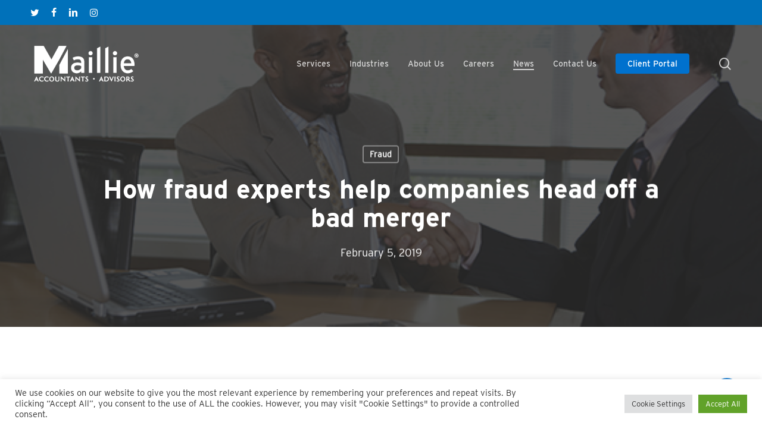

--- FILE ---
content_type: text/html; charset=UTF-8
request_url: https://www.maillie.com/how-fraud-experts-help-companies-head-off-a-bad-merger/
body_size: 25973
content:
<!doctype html>
<html lang="en-US" class="no-js">
<head>
	<meta charset="UTF-8">
	<meta name="viewport" content="width=device-width, initial-scale=1, maximum-scale=1, user-scalable=0" /><meta name='robots' content='index, follow, max-image-preview:large, max-snippet:-1, max-video-preview:-1' />

            <script data-no-defer="1" data-ezscrex="false" data-cfasync="false" data-pagespeed-no-defer data-cookieconsent="ignore">
                var ctPublicFunctions = {"_ajax_nonce":"325585d8b2","_rest_nonce":"3351f1f070","_ajax_url":"\/wp-admin\/admin-ajax.php","_rest_url":"https:\/\/www.maillie.com\/wp-json\/","data__cookies_type":"native","data__ajax_type":"rest","data__bot_detector_enabled":0,"data__frontend_data_log_enabled":1,"cookiePrefix":"","wprocket_detected":false,"host_url":"www.maillie.com","text__ee_click_to_select":"Click to select the whole data","text__ee_original_email":"The complete one is","text__ee_got_it":"Got it","text__ee_blocked":"Blocked","text__ee_cannot_connect":"Cannot connect","text__ee_cannot_decode":"Can not decode email. Unknown reason","text__ee_email_decoder":"CleanTalk email decoder","text__ee_wait_for_decoding":"The magic is on the way!","text__ee_decoding_process":"Please wait a few seconds while we decode the contact data."}
            </script>
        
            <script data-no-defer="1" data-ezscrex="false" data-cfasync="false" data-pagespeed-no-defer data-cookieconsent="ignore">
                var ctPublic = {"_ajax_nonce":"325585d8b2","settings__forms__check_internal":"0","settings__forms__check_external":"0","settings__forms__force_protection":0,"settings__forms__search_test":"1","settings__forms__wc_add_to_cart":"0","settings__data__bot_detector_enabled":0,"settings__sfw__anti_crawler":0,"blog_home":"https:\/\/www.maillie.com\/","pixel__setting":"3","pixel__enabled":true,"pixel__url":"https:\/\/moderate11-v4.cleantalk.org\/pixel\/7aa770d174cd792ed4fae529b39cf34a.gif","data__email_check_before_post":"1","data__email_check_exist_post":0,"data__cookies_type":"native","data__key_is_ok":true,"data__visible_fields_required":true,"wl_brandname":"Anti-Spam by CleanTalk","wl_brandname_short":"CleanTalk","ct_checkjs_key":"8e9df5bcd03cf501aac2cf23d09b542ed1a2511b923d8709382a1f7bb89821db","emailEncoderPassKey":"72a128a1a5a5aee902bf70001409f275","bot_detector_forms_excluded":"W10=","advancedCacheExists":true,"varnishCacheExists":false,"wc_ajax_add_to_cart":false}
            </script>
        
	<!-- This site is optimized with the Yoast SEO plugin v26.8 - https://yoast.com/product/yoast-seo-wordpress/ -->
	<title>How fraud experts help companies head off a bad merger - Maillie LLP</title>
	<link rel="canonical" href="https://www.maillie.com/how-fraud-experts-help-companies-head-off-a-bad-merger/" />
	<meta property="og:locale" content="en_US" />
	<meta property="og:type" content="article" />
	<meta property="og:title" content="How fraud experts help companies head off a bad merger - Maillie LLP" />
	<meta property="og:description" content="Mergers and acquisitions are filled with risks, some of them unavoidable. But buyers can avoid risks associated with cooked books and other forms of deceptive accounting used by a seller..." />
	<meta property="og:url" content="https://www.maillie.com/how-fraud-experts-help-companies-head-off-a-bad-merger/" />
	<meta property="og:site_name" content="Maillie LLP" />
	<meta property="article:published_time" content="2021-03-17T08:27:27+00:00" />
	<meta property="og:image" content="https://www.maillie.com/wp-content/uploads/2019/02/02_04_19_200402162_fb_560x292_0.jpg" />
	<meta property="og:image:width" content="560" />
	<meta property="og:image:height" content="292" />
	<meta property="og:image:type" content="image/jpeg" />
	<meta name="twitter:card" content="summary_large_image" />
	<meta name="twitter:label1" content="Written by" />
	<meta name="twitter:data1" content="" />
	<meta name="twitter:label2" content="Est. reading time" />
	<meta name="twitter:data2" content="2 minutes" />
	<script type="application/ld+json" class="yoast-schema-graph">{"@context":"https://schema.org","@graph":[{"@type":"Article","@id":"https://www.maillie.com/how-fraud-experts-help-companies-head-off-a-bad-merger/#article","isPartOf":{"@id":"https://www.maillie.com/how-fraud-experts-help-companies-head-off-a-bad-merger/"},"author":{"name":"","@id":""},"headline":"How fraud experts help companies head off a bad merger","datePublished":"2021-03-17T08:27:27+00:00","mainEntityOfPage":{"@id":"https://www.maillie.com/how-fraud-experts-help-companies-head-off-a-bad-merger/"},"wordCount":364,"commentCount":0,"image":{"@id":"https://www.maillie.com/how-fraud-experts-help-companies-head-off-a-bad-merger/#primaryimage"},"thumbnailUrl":"https://www.maillie.com/wp-content/uploads/2019/02/02_04_19_200402162_fb_560x292_0.jpg","articleSection":["Fraud"],"inLanguage":"en-US","potentialAction":[{"@type":"CommentAction","name":"Comment","target":["https://www.maillie.com/how-fraud-experts-help-companies-head-off-a-bad-merger/#respond"]}]},{"@type":"WebPage","@id":"https://www.maillie.com/how-fraud-experts-help-companies-head-off-a-bad-merger/","url":"https://www.maillie.com/how-fraud-experts-help-companies-head-off-a-bad-merger/","name":"How fraud experts help companies head off a bad merger - Maillie LLP","isPartOf":{"@id":"https://www.maillie.com/#website"},"primaryImageOfPage":{"@id":"https://www.maillie.com/how-fraud-experts-help-companies-head-off-a-bad-merger/#primaryimage"},"image":{"@id":"https://www.maillie.com/how-fraud-experts-help-companies-head-off-a-bad-merger/#primaryimage"},"thumbnailUrl":"https://www.maillie.com/wp-content/uploads/2019/02/02_04_19_200402162_fb_560x292_0.jpg","datePublished":"2021-03-17T08:27:27+00:00","author":{"@id":""},"breadcrumb":{"@id":"https://www.maillie.com/how-fraud-experts-help-companies-head-off-a-bad-merger/#breadcrumb"},"inLanguage":"en-US","potentialAction":[{"@type":"ReadAction","target":["https://www.maillie.com/how-fraud-experts-help-companies-head-off-a-bad-merger/"]}]},{"@type":"ImageObject","inLanguage":"en-US","@id":"https://www.maillie.com/how-fraud-experts-help-companies-head-off-a-bad-merger/#primaryimage","url":"https://www.maillie.com/wp-content/uploads/2019/02/02_04_19_200402162_fb_560x292_0.jpg","contentUrl":"https://www.maillie.com/wp-content/uploads/2019/02/02_04_19_200402162_fb_560x292_0.jpg","width":560,"height":292},{"@type":"BreadcrumbList","@id":"https://www.maillie.com/how-fraud-experts-help-companies-head-off-a-bad-merger/#breadcrumb","itemListElement":[{"@type":"ListItem","position":1,"name":"Home","item":"https://www.maillie.com/"},{"@type":"ListItem","position":2,"name":"News","item":"https://www.maillie.com/news/"},{"@type":"ListItem","position":3,"name":"How fraud experts help companies head off a bad merger"}]},{"@type":"WebSite","@id":"https://www.maillie.com/#website","url":"https://www.maillie.com/","name":"Maillie LLP","description":"Accounts, Advisors, and Consultants","potentialAction":[{"@type":"SearchAction","target":{"@type":"EntryPoint","urlTemplate":"https://www.maillie.com/?s={search_term_string}"},"query-input":{"@type":"PropertyValueSpecification","valueRequired":true,"valueName":"search_term_string"}}],"inLanguage":"en-US"},{"@type":"Person","@id":"","url":"https://www.maillie.com/author/"}]}</script>
	<!-- / Yoast SEO plugin. -->


<link rel='dns-prefetch' href='//www.google.com' />
<link rel='dns-prefetch' href='//www.googletagmanager.com' />
<link rel='dns-prefetch' href='//fonts.googleapis.com' />
<link rel="alternate" type="application/rss+xml" title="Maillie LLP &raquo; Feed" href="https://www.maillie.com/feed/" />
<link rel="alternate" type="application/rss+xml" title="Maillie LLP &raquo; Comments Feed" href="https://www.maillie.com/comments/feed/" />
<link rel="alternate" title="oEmbed (JSON)" type="application/json+oembed" href="https://www.maillie.com/wp-json/oembed/1.0/embed?url=https%3A%2F%2Fwww.maillie.com%2Fhow-fraud-experts-help-companies-head-off-a-bad-merger%2F" />
<link rel="alternate" title="oEmbed (XML)" type="text/xml+oembed" href="https://www.maillie.com/wp-json/oembed/1.0/embed?url=https%3A%2F%2Fwww.maillie.com%2Fhow-fraud-experts-help-companies-head-off-a-bad-merger%2F&#038;format=xml" />
<style id='wp-img-auto-sizes-contain-inline-css' type='text/css'>
img:is([sizes=auto i],[sizes^="auto," i]){contain-intrinsic-size:3000px 1500px}
/*# sourceURL=wp-img-auto-sizes-contain-inline-css */
</style>

<link rel='stylesheet' id='dashicons-css' href='https://www.maillie.com/wp-includes/css/dashicons.min.css?ver=6.9' type='text/css' media='all' />
<link rel='stylesheet' id='post-views-counter-frontend-css' href='https://www.maillie.com/wp-content/plugins/post-views-counter/css/frontend.css?ver=1.7.3' type='text/css' media='all' />
<style id='wp-emoji-styles-inline-css' type='text/css'>

	img.wp-smiley, img.emoji {
		display: inline !important;
		border: none !important;
		box-shadow: none !important;
		height: 1em !important;
		width: 1em !important;
		margin: 0 0.07em !important;
		vertical-align: -0.1em !important;
		background: none !important;
		padding: 0 !important;
	}
/*# sourceURL=wp-emoji-styles-inline-css */
</style>
<link rel='stylesheet' id='wp-block-library-css' href='https://www.maillie.com/wp-includes/css/dist/block-library/style.min.css?ver=6.9' type='text/css' media='all' />
<style id='global-styles-inline-css' type='text/css'>
:root{--wp--preset--aspect-ratio--square: 1;--wp--preset--aspect-ratio--4-3: 4/3;--wp--preset--aspect-ratio--3-4: 3/4;--wp--preset--aspect-ratio--3-2: 3/2;--wp--preset--aspect-ratio--2-3: 2/3;--wp--preset--aspect-ratio--16-9: 16/9;--wp--preset--aspect-ratio--9-16: 9/16;--wp--preset--color--black: #000000;--wp--preset--color--cyan-bluish-gray: #abb8c3;--wp--preset--color--white: #ffffff;--wp--preset--color--pale-pink: #f78da7;--wp--preset--color--vivid-red: #cf2e2e;--wp--preset--color--luminous-vivid-orange: #ff6900;--wp--preset--color--luminous-vivid-amber: #fcb900;--wp--preset--color--light-green-cyan: #7bdcb5;--wp--preset--color--vivid-green-cyan: #00d084;--wp--preset--color--pale-cyan-blue: #8ed1fc;--wp--preset--color--vivid-cyan-blue: #0693e3;--wp--preset--color--vivid-purple: #9b51e0;--wp--preset--gradient--vivid-cyan-blue-to-vivid-purple: linear-gradient(135deg,rgb(6,147,227) 0%,rgb(155,81,224) 100%);--wp--preset--gradient--light-green-cyan-to-vivid-green-cyan: linear-gradient(135deg,rgb(122,220,180) 0%,rgb(0,208,130) 100%);--wp--preset--gradient--luminous-vivid-amber-to-luminous-vivid-orange: linear-gradient(135deg,rgb(252,185,0) 0%,rgb(255,105,0) 100%);--wp--preset--gradient--luminous-vivid-orange-to-vivid-red: linear-gradient(135deg,rgb(255,105,0) 0%,rgb(207,46,46) 100%);--wp--preset--gradient--very-light-gray-to-cyan-bluish-gray: linear-gradient(135deg,rgb(238,238,238) 0%,rgb(169,184,195) 100%);--wp--preset--gradient--cool-to-warm-spectrum: linear-gradient(135deg,rgb(74,234,220) 0%,rgb(151,120,209) 20%,rgb(207,42,186) 40%,rgb(238,44,130) 60%,rgb(251,105,98) 80%,rgb(254,248,76) 100%);--wp--preset--gradient--blush-light-purple: linear-gradient(135deg,rgb(255,206,236) 0%,rgb(152,150,240) 100%);--wp--preset--gradient--blush-bordeaux: linear-gradient(135deg,rgb(254,205,165) 0%,rgb(254,45,45) 50%,rgb(107,0,62) 100%);--wp--preset--gradient--luminous-dusk: linear-gradient(135deg,rgb(255,203,112) 0%,rgb(199,81,192) 50%,rgb(65,88,208) 100%);--wp--preset--gradient--pale-ocean: linear-gradient(135deg,rgb(255,245,203) 0%,rgb(182,227,212) 50%,rgb(51,167,181) 100%);--wp--preset--gradient--electric-grass: linear-gradient(135deg,rgb(202,248,128) 0%,rgb(113,206,126) 100%);--wp--preset--gradient--midnight: linear-gradient(135deg,rgb(2,3,129) 0%,rgb(40,116,252) 100%);--wp--preset--font-size--small: 13px;--wp--preset--font-size--medium: 20px;--wp--preset--font-size--large: 36px;--wp--preset--font-size--x-large: 42px;--wp--preset--spacing--20: 0.44rem;--wp--preset--spacing--30: 0.67rem;--wp--preset--spacing--40: 1rem;--wp--preset--spacing--50: 1.5rem;--wp--preset--spacing--60: 2.25rem;--wp--preset--spacing--70: 3.38rem;--wp--preset--spacing--80: 5.06rem;--wp--preset--shadow--natural: 6px 6px 9px rgba(0, 0, 0, 0.2);--wp--preset--shadow--deep: 12px 12px 50px rgba(0, 0, 0, 0.4);--wp--preset--shadow--sharp: 6px 6px 0px rgba(0, 0, 0, 0.2);--wp--preset--shadow--outlined: 6px 6px 0px -3px rgb(255, 255, 255), 6px 6px rgb(0, 0, 0);--wp--preset--shadow--crisp: 6px 6px 0px rgb(0, 0, 0);}:root { --wp--style--global--content-size: 1300px;--wp--style--global--wide-size: 1300px; }:where(body) { margin: 0; }.wp-site-blocks > .alignleft { float: left; margin-right: 2em; }.wp-site-blocks > .alignright { float: right; margin-left: 2em; }.wp-site-blocks > .aligncenter { justify-content: center; margin-left: auto; margin-right: auto; }:where(.is-layout-flex){gap: 0.5em;}:where(.is-layout-grid){gap: 0.5em;}.is-layout-flow > .alignleft{float: left;margin-inline-start: 0;margin-inline-end: 2em;}.is-layout-flow > .alignright{float: right;margin-inline-start: 2em;margin-inline-end: 0;}.is-layout-flow > .aligncenter{margin-left: auto !important;margin-right: auto !important;}.is-layout-constrained > .alignleft{float: left;margin-inline-start: 0;margin-inline-end: 2em;}.is-layout-constrained > .alignright{float: right;margin-inline-start: 2em;margin-inline-end: 0;}.is-layout-constrained > .aligncenter{margin-left: auto !important;margin-right: auto !important;}.is-layout-constrained > :where(:not(.alignleft):not(.alignright):not(.alignfull)){max-width: var(--wp--style--global--content-size);margin-left: auto !important;margin-right: auto !important;}.is-layout-constrained > .alignwide{max-width: var(--wp--style--global--wide-size);}body .is-layout-flex{display: flex;}.is-layout-flex{flex-wrap: wrap;align-items: center;}.is-layout-flex > :is(*, div){margin: 0;}body .is-layout-grid{display: grid;}.is-layout-grid > :is(*, div){margin: 0;}body{padding-top: 0px;padding-right: 0px;padding-bottom: 0px;padding-left: 0px;}:root :where(.wp-element-button, .wp-block-button__link){background-color: #32373c;border-width: 0;color: #fff;font-family: inherit;font-size: inherit;font-style: inherit;font-weight: inherit;letter-spacing: inherit;line-height: inherit;padding-top: calc(0.667em + 2px);padding-right: calc(1.333em + 2px);padding-bottom: calc(0.667em + 2px);padding-left: calc(1.333em + 2px);text-decoration: none;text-transform: inherit;}.has-black-color{color: var(--wp--preset--color--black) !important;}.has-cyan-bluish-gray-color{color: var(--wp--preset--color--cyan-bluish-gray) !important;}.has-white-color{color: var(--wp--preset--color--white) !important;}.has-pale-pink-color{color: var(--wp--preset--color--pale-pink) !important;}.has-vivid-red-color{color: var(--wp--preset--color--vivid-red) !important;}.has-luminous-vivid-orange-color{color: var(--wp--preset--color--luminous-vivid-orange) !important;}.has-luminous-vivid-amber-color{color: var(--wp--preset--color--luminous-vivid-amber) !important;}.has-light-green-cyan-color{color: var(--wp--preset--color--light-green-cyan) !important;}.has-vivid-green-cyan-color{color: var(--wp--preset--color--vivid-green-cyan) !important;}.has-pale-cyan-blue-color{color: var(--wp--preset--color--pale-cyan-blue) !important;}.has-vivid-cyan-blue-color{color: var(--wp--preset--color--vivid-cyan-blue) !important;}.has-vivid-purple-color{color: var(--wp--preset--color--vivid-purple) !important;}.has-black-background-color{background-color: var(--wp--preset--color--black) !important;}.has-cyan-bluish-gray-background-color{background-color: var(--wp--preset--color--cyan-bluish-gray) !important;}.has-white-background-color{background-color: var(--wp--preset--color--white) !important;}.has-pale-pink-background-color{background-color: var(--wp--preset--color--pale-pink) !important;}.has-vivid-red-background-color{background-color: var(--wp--preset--color--vivid-red) !important;}.has-luminous-vivid-orange-background-color{background-color: var(--wp--preset--color--luminous-vivid-orange) !important;}.has-luminous-vivid-amber-background-color{background-color: var(--wp--preset--color--luminous-vivid-amber) !important;}.has-light-green-cyan-background-color{background-color: var(--wp--preset--color--light-green-cyan) !important;}.has-vivid-green-cyan-background-color{background-color: var(--wp--preset--color--vivid-green-cyan) !important;}.has-pale-cyan-blue-background-color{background-color: var(--wp--preset--color--pale-cyan-blue) !important;}.has-vivid-cyan-blue-background-color{background-color: var(--wp--preset--color--vivid-cyan-blue) !important;}.has-vivid-purple-background-color{background-color: var(--wp--preset--color--vivid-purple) !important;}.has-black-border-color{border-color: var(--wp--preset--color--black) !important;}.has-cyan-bluish-gray-border-color{border-color: var(--wp--preset--color--cyan-bluish-gray) !important;}.has-white-border-color{border-color: var(--wp--preset--color--white) !important;}.has-pale-pink-border-color{border-color: var(--wp--preset--color--pale-pink) !important;}.has-vivid-red-border-color{border-color: var(--wp--preset--color--vivid-red) !important;}.has-luminous-vivid-orange-border-color{border-color: var(--wp--preset--color--luminous-vivid-orange) !important;}.has-luminous-vivid-amber-border-color{border-color: var(--wp--preset--color--luminous-vivid-amber) !important;}.has-light-green-cyan-border-color{border-color: var(--wp--preset--color--light-green-cyan) !important;}.has-vivid-green-cyan-border-color{border-color: var(--wp--preset--color--vivid-green-cyan) !important;}.has-pale-cyan-blue-border-color{border-color: var(--wp--preset--color--pale-cyan-blue) !important;}.has-vivid-cyan-blue-border-color{border-color: var(--wp--preset--color--vivid-cyan-blue) !important;}.has-vivid-purple-border-color{border-color: var(--wp--preset--color--vivid-purple) !important;}.has-vivid-cyan-blue-to-vivid-purple-gradient-background{background: var(--wp--preset--gradient--vivid-cyan-blue-to-vivid-purple) !important;}.has-light-green-cyan-to-vivid-green-cyan-gradient-background{background: var(--wp--preset--gradient--light-green-cyan-to-vivid-green-cyan) !important;}.has-luminous-vivid-amber-to-luminous-vivid-orange-gradient-background{background: var(--wp--preset--gradient--luminous-vivid-amber-to-luminous-vivid-orange) !important;}.has-luminous-vivid-orange-to-vivid-red-gradient-background{background: var(--wp--preset--gradient--luminous-vivid-orange-to-vivid-red) !important;}.has-very-light-gray-to-cyan-bluish-gray-gradient-background{background: var(--wp--preset--gradient--very-light-gray-to-cyan-bluish-gray) !important;}.has-cool-to-warm-spectrum-gradient-background{background: var(--wp--preset--gradient--cool-to-warm-spectrum) !important;}.has-blush-light-purple-gradient-background{background: var(--wp--preset--gradient--blush-light-purple) !important;}.has-blush-bordeaux-gradient-background{background: var(--wp--preset--gradient--blush-bordeaux) !important;}.has-luminous-dusk-gradient-background{background: var(--wp--preset--gradient--luminous-dusk) !important;}.has-pale-ocean-gradient-background{background: var(--wp--preset--gradient--pale-ocean) !important;}.has-electric-grass-gradient-background{background: var(--wp--preset--gradient--electric-grass) !important;}.has-midnight-gradient-background{background: var(--wp--preset--gradient--midnight) !important;}.has-small-font-size{font-size: var(--wp--preset--font-size--small) !important;}.has-medium-font-size{font-size: var(--wp--preset--font-size--medium) !important;}.has-large-font-size{font-size: var(--wp--preset--font-size--large) !important;}.has-x-large-font-size{font-size: var(--wp--preset--font-size--x-large) !important;}
/*# sourceURL=global-styles-inline-css */
</style>

<link rel='stylesheet' id='cleantalk-public-css-css' href='https://www.maillie.com/wp-content/plugins/cleantalk-spam-protect/css/cleantalk-public.min.css?ver=6.71.1_1769421795' type='text/css' media='all' />
<link rel='stylesheet' id='cleantalk-email-decoder-css-css' href='https://www.maillie.com/wp-content/plugins/cleantalk-spam-protect/css/cleantalk-email-decoder.min.css?ver=6.71.1_1769421795' type='text/css' media='all' />
<link rel='stylesheet' id='cookie-law-info-css' href='https://www.maillie.com/wp-content/plugins/cookie-law-info/legacy/public/css/cookie-law-info-public.css?ver=3.3.9.1' type='text/css' media='all' />
<link rel='stylesheet' id='cookie-law-info-gdpr-css' href='https://www.maillie.com/wp-content/plugins/cookie-law-info/legacy/public/css/cookie-law-info-gdpr.css?ver=3.3.9.1' type='text/css' media='all' />
<link rel='stylesheet' id='salient-social-css' href='https://www.maillie.com/wp-content/plugins/salient-social/css/style.css?ver=1.2.6' type='text/css' media='all' />
<style id='salient-social-inline-css' type='text/css'>

  .sharing-default-minimal .nectar-love.loved,
  body .nectar-social[data-color-override="override"].fixed > a:before, 
  body .nectar-social[data-color-override="override"].fixed .nectar-social-inner a,
  .sharing-default-minimal .nectar-social[data-color-override="override"] .nectar-social-inner a:hover,
  .nectar-social.vertical[data-color-override="override"] .nectar-social-inner a:hover {
    background-color: #0071ce;
  }
  .nectar-social.hover .nectar-love.loved,
  .nectar-social.hover > .nectar-love-button a:hover,
  .nectar-social[data-color-override="override"].hover > div a:hover,
  #single-below-header .nectar-social[data-color-override="override"].hover > div a:hover,
  .nectar-social[data-color-override="override"].hover .share-btn:hover,
  .sharing-default-minimal .nectar-social[data-color-override="override"] .nectar-social-inner a {
    border-color: #0071ce;
  }
  #single-below-header .nectar-social.hover .nectar-love.loved i,
  #single-below-header .nectar-social.hover[data-color-override="override"] a:hover,
  #single-below-header .nectar-social.hover[data-color-override="override"] a:hover i,
  #single-below-header .nectar-social.hover .nectar-love-button a:hover i,
  .nectar-love:hover i,
  .hover .nectar-love:hover .total_loves,
  .nectar-love.loved i,
  .nectar-social.hover .nectar-love.loved .total_loves,
  .nectar-social.hover .share-btn:hover, 
  .nectar-social[data-color-override="override"].hover .nectar-social-inner a:hover,
  .nectar-social[data-color-override="override"].hover > div:hover span,
  .sharing-default-minimal .nectar-social[data-color-override="override"] .nectar-social-inner a:not(:hover) i,
  .sharing-default-minimal .nectar-social[data-color-override="override"] .nectar-social-inner a:not(:hover) {
    color: #0071ce;
  }
/*# sourceURL=salient-social-inline-css */
</style>
<link rel='stylesheet' id='wp-job-manager-job-listings-css' href='https://www.maillie.com/wp-content/plugins/wp-job-manager/assets/dist/css/job-listings.css?ver=598383a28ac5f9f156e4' type='text/css' media='all' />
<link rel='stylesheet' id='wp-job-manager-applications-frontend-css' href='https://www.maillie.com/wp-content/plugins/wp-job-manager-applications/assets/dist/css/frontend.css?ver=2.5.2' type='text/css' media='all' />
<link rel='stylesheet' id='font-awesome-css' href='https://www.maillie.com/wp-content/themes/salient/css/font-awesome-legacy.min.css?ver=4.7.1' type='text/css' media='all' />
<link rel='stylesheet' id='salient-grid-system-css' href='https://www.maillie.com/wp-content/themes/salient/css/build/grid-system.css?ver=18.0.2' type='text/css' media='all' />
<link rel='stylesheet' id='main-styles-css' href='https://www.maillie.com/wp-content/themes/salient/css/build/style.css?ver=18.0.2' type='text/css' media='all' />
<link rel='stylesheet' id='nectar-header-secondary-nav-css' href='https://www.maillie.com/wp-content/themes/salient/css/build/header/header-secondary-nav.css?ver=18.0.2' type='text/css' media='all' />
<link rel='stylesheet' id='nectar-single-styles-css' href='https://www.maillie.com/wp-content/themes/salient/css/build/single.css?ver=18.0.2' type='text/css' media='all' />
<link rel='stylesheet' id='nectar-element-recent-posts-css' href='https://www.maillie.com/wp-content/themes/salient/css/build/elements/element-recent-posts.css?ver=18.0.2' type='text/css' media='all' />
<link rel='stylesheet' id='nectar_default_font_open_sans-css' href='https://fonts.googleapis.com/css?family=Open+Sans%3A300%2C400%2C600%2C700&#038;subset=latin%2Clatin-ext' type='text/css' media='all' />
<link rel='stylesheet' id='nectar-blog-masonry-core-css' href='https://www.maillie.com/wp-content/themes/salient/css/build/blog/masonry-core.css?ver=18.0.2' type='text/css' media='all' />
<link rel='stylesheet' id='nectar-blog-masonry-classic-enhanced-css' href='https://www.maillie.com/wp-content/themes/salient/css/build/blog/masonry-classic-enhanced.css?ver=18.0.2' type='text/css' media='all' />
<link rel='stylesheet' id='responsive-css' href='https://www.maillie.com/wp-content/themes/salient/css/build/responsive.css?ver=18.0.2' type='text/css' media='all' />
<link rel='stylesheet' id='select2-css' href='https://www.maillie.com/wp-content/themes/salient/css/build/plugins/select2.css?ver=4.0.1' type='text/css' media='all' />
<link rel='stylesheet' id='skin-material-css' href='https://www.maillie.com/wp-content/themes/salient/css/build/skin-material.css?ver=18.0.2' type='text/css' media='all' />
<link rel='stylesheet' id='salient-wp-menu-dynamic-css' href='https://www.maillie.com/wp-content/uploads/salient/menu-dynamic.css?ver=20512' type='text/css' media='all' />
<link rel='stylesheet' id='nectar-widget-posts-css' href='https://www.maillie.com/wp-content/themes/salient/css/build/elements/widget-nectar-posts.css?ver=18.0.2' type='text/css' media='all' />
<link rel='stylesheet' id='dynamic-css-css' href='https://www.maillie.com/wp-content/uploads/salient/salient-dynamic-styles.css?ver=53644' type='text/css' media='all' />
<style id='dynamic-css-inline-css' type='text/css'>
#page-header-bg[data-post-hs="default_minimal"] .inner-wrap{text-align:center}#page-header-bg[data-post-hs="default_minimal"] .inner-wrap >a,.material #page-header-bg.fullscreen-header .inner-wrap >a{color:#fff;font-weight:600;border:var(--nectar-border-thickness) solid rgba(255,255,255,0.4);padding:4px 10px;margin:5px 6px 0px 5px;display:inline-block;transition:all 0.2s ease;-webkit-transition:all 0.2s ease;font-size:14px;line-height:18px}body.material #page-header-bg.fullscreen-header .inner-wrap >a{margin-bottom:15px;}body.material #page-header-bg.fullscreen-header .inner-wrap >a{border:none;padding:6px 10px}body[data-button-style^="rounded"] #page-header-bg[data-post-hs="default_minimal"] .inner-wrap >a,body[data-button-style^="rounded"].material #page-header-bg.fullscreen-header .inner-wrap >a{border-radius:100px}body.single [data-post-hs="default_minimal"] #single-below-header span,body.single .heading-title[data-header-style="default_minimal"] #single-below-header span{line-height:14px;}#page-header-bg[data-post-hs="default_minimal"] #single-below-header{text-align:center;position:relative;z-index:100}#page-header-bg[data-post-hs="default_minimal"] #single-below-header span{float:none;display:inline-block}#page-header-bg[data-post-hs="default_minimal"] .inner-wrap >a:hover,#page-header-bg[data-post-hs="default_minimal"] .inner-wrap >a:focus{border-color:transparent}#page-header-bg.fullscreen-header .avatar,#page-header-bg[data-post-hs="default_minimal"] .avatar{border-radius:100%}#page-header-bg.fullscreen-header .meta-author span,#page-header-bg[data-post-hs="default_minimal"] .meta-author span{display:block}#page-header-bg.fullscreen-header .meta-author img{margin-bottom:0;height:50px;width:auto}#page-header-bg[data-post-hs="default_minimal"] .meta-author img{margin-bottom:0;height:40px;width:auto}#page-header-bg[data-post-hs="default_minimal"] .author-section{position:absolute;bottom:30px}#page-header-bg.fullscreen-header .meta-author,#page-header-bg[data-post-hs="default_minimal"] .meta-author{font-size:18px}#page-header-bg.fullscreen-header .author-section .meta-date,#page-header-bg[data-post-hs="default_minimal"] .author-section .meta-date{font-size:12px;color:rgba(255,255,255,0.8)}#page-header-bg.fullscreen-header .author-section .meta-date i{font-size:12px}#page-header-bg[data-post-hs="default_minimal"] .author-section .meta-date i{font-size:11px;line-height:14px}#page-header-bg[data-post-hs="default_minimal"] .author-section .avatar-post-info{position:relative;top:-5px}#page-header-bg.fullscreen-header .author-section a,#page-header-bg[data-post-hs="default_minimal"] .author-section a{display:block;margin-bottom:-2px}#page-header-bg[data-post-hs="default_minimal"] .author-section a{font-size:14px;line-height:14px}#page-header-bg.fullscreen-header .author-section a:hover,#page-header-bg[data-post-hs="default_minimal"] .author-section a:hover{color:rgba(255,255,255,0.85)!important}#page-header-bg.fullscreen-header .author-section,#page-header-bg[data-post-hs="default_minimal"] .author-section{width:100%;z-index:10;text-align:center}#page-header-bg.fullscreen-header .author-section{margin-top:25px;}#page-header-bg.fullscreen-header .author-section span,#page-header-bg[data-post-hs="default_minimal"] .author-section span{padding-left:0;line-height:20px;font-size:20px}#page-header-bg.fullscreen-header .author-section .avatar-post-info,#page-header-bg[data-post-hs="default_minimal"] .author-section .avatar-post-info{margin-left:10px}#page-header-bg.fullscreen-header .author-section .avatar-post-info,#page-header-bg.fullscreen-header .author-section .meta-author,#page-header-bg[data-post-hs="default_minimal"] .author-section .avatar-post-info,#page-header-bg[data-post-hs="default_minimal"] .author-section .meta-author{text-align:left;display:inline-block;top:9px}@media only screen and (min-width :690px) and (max-width :999px){body.single-post #page-header-bg[data-post-hs="default_minimal"]{padding-top:10%;padding-bottom:10%;}}@media only screen and (max-width :690px){#ajax-content-wrap #page-header-bg[data-post-hs="default_minimal"] #single-below-header span:not(.rich-snippet-hidden),#ajax-content-wrap .row.heading-title[data-header-style="default_minimal"] .col.section-title span.meta-category{display:inline-block;}.container-wrap[data-remove-post-comment-number="0"][data-remove-post-author="0"][data-remove-post-date="0"] .heading-title[data-header-style="default_minimal"] #single-below-header > span,#page-header-bg[data-post-hs="default_minimal"] .span_6[data-remove-post-comment-number="0"][data-remove-post-author="0"][data-remove-post-date="0"] #single-below-header > span{padding:0 8px;}.container-wrap[data-remove-post-comment-number="0"][data-remove-post-author="0"][data-remove-post-date="0"] .heading-title[data-header-style="default_minimal"] #single-below-header span,#page-header-bg[data-post-hs="default_minimal"] .span_6[data-remove-post-comment-number="0"][data-remove-post-author="0"][data-remove-post-date="0"] #single-below-header span{font-size:13px;line-height:10px;}.material #page-header-bg.fullscreen-header .author-section{margin-top:5px;}#page-header-bg.fullscreen-header .author-section{bottom:20px;}#page-header-bg.fullscreen-header .author-section .meta-date:not(.updated){margin-top:-4px;display:block;}#page-header-bg.fullscreen-header .author-section .avatar-post-info{margin:10px 0 0 0;}}#page-header-bg h1,#page-header-bg .subheader,.nectar-box-roll .overlaid-content h1,.nectar-box-roll .overlaid-content .subheader,#page-header-bg #portfolio-nav a i,body .section-title #portfolio-nav a:hover i,.page-header-no-bg h1,.page-header-no-bg span,#page-header-bg #portfolio-nav a i,#page-header-bg span,#page-header-bg #single-below-header a:hover,#page-header-bg #single-below-header a:focus,#page-header-bg.fullscreen-header .author-section a{color:#ffffff!important;}body #page-header-bg .pinterest-share i,body #page-header-bg .facebook-share i,body #page-header-bg .linkedin-share i,body #page-header-bg .twitter-share i,body #page-header-bg .google-plus-share i,body #page-header-bg .icon-salient-heart,body #page-header-bg .icon-salient-heart-2{color:#ffffff;}#page-header-bg[data-post-hs="default_minimal"] .inner-wrap > a:not(:hover){color:#ffffff;border-color:rgba(255,255,255,0.4);}.single #page-header-bg #single-below-header > span{border-color:rgba(255,255,255,0.4);}body .section-title #portfolio-nav a:hover i{opacity:0.75;}.single #page-header-bg .blog-title #single-meta .nectar-social.hover > div a,.single #page-header-bg .blog-title #single-meta > div a,.single #page-header-bg .blog-title #single-meta ul .n-shortcode a,#page-header-bg .blog-title #single-meta .nectar-social.hover .share-btn{border-color:rgba(255,255,255,0.4);}.single #page-header-bg .blog-title #single-meta .nectar-social.hover > div a:hover,#page-header-bg .blog-title #single-meta .nectar-social.hover .share-btn:hover,.single #page-header-bg .blog-title #single-meta div > a:hover,.single #page-header-bg .blog-title #single-meta ul .n-shortcode a:hover,.single #page-header-bg .blog-title #single-meta ul li:not(.meta-share-count):hover > a{border-color:rgba(255,255,255,1);}.single #page-header-bg #single-meta div span,.single #page-header-bg #single-meta > div a,.single #page-header-bg #single-meta > div i{color:#ffffff!important;}.single #page-header-bg #single-meta ul .meta-share-count .nectar-social a i{color:rgba(255,255,255,0.7)!important;}.single #page-header-bg #single-meta ul .meta-share-count .nectar-social a:hover i{color:rgba(255,255,255,1)!important;}.no-rgba #header-space{display:none;}@media only screen and (max-width:999px){body #header-space[data-header-mobile-fixed="1"]{display:none;}#header-outer[data-mobile-fixed="false"]{position:absolute;}}@media only screen and (max-width:999px){body:not(.nectar-no-flex-height) #header-space[data-secondary-header-display="full"]:not([data-header-mobile-fixed="false"]){display:block!important;margin-bottom:-106px;}#header-space[data-secondary-header-display="full"][data-header-mobile-fixed="false"]{display:none;}}@media only screen and (min-width:1000px){#header-space{display:none;}.nectar-slider-wrap.first-section,.parallax_slider_outer.first-section,.full-width-content.first-section,.parallax_slider_outer.first-section .swiper-slide .content,.nectar-slider-wrap.first-section .swiper-slide .content,#page-header-bg,.nder-page-header,#page-header-wrap,.full-width-section.first-section{margin-top:0!important;}body #page-header-bg,body #page-header-wrap{height:172px;}body #search-outer{z-index:100000;}}@media only screen and (min-width:1000px){#page-header-wrap.fullscreen-header,#page-header-wrap.fullscreen-header #page-header-bg,html:not(.nectar-box-roll-loaded) .nectar-box-roll > #page-header-bg.fullscreen-header,.nectar_fullscreen_zoom_recent_projects,#nectar_fullscreen_rows:not(.afterLoaded) > div,#nectar_fullscreen_rows:not(.afterLoaded) > section{height:100vh;}.wpb_row.vc_row-o-full-height.top-level,.wpb_row.vc_row-o-full-height.top-level > .col.span_12{min-height:100vh;}#page-header-bg[data-alignment-v="middle"] .span_6 .inner-wrap,#page-header-bg[data-alignment-v="top"] .span_6 .inner-wrap,.blog-archive-header.color-bg .container{padding-top:calc(130px + var(--nectar_hook_before_nav_content_height,0px));}#page-header-wrap.container #page-header-bg .span_6 .inner-wrap{padding-top:0;}.nectar-slider-wrap[data-fullscreen="true"]:not(.loaded),.nectar-slider-wrap[data-fullscreen="true"]:not(.loaded) .swiper-container{height:calc(100vh + 2px)!important;}.admin-bar .nectar-slider-wrap[data-fullscreen="true"]:not(.loaded),.admin-bar .nectar-slider-wrap[data-fullscreen="true"]:not(.loaded) .swiper-container{height:calc(100vh - 30px)!important;}}@media only screen and (max-width:999px){#page-header-bg[data-alignment-v="middle"]:not(.fullscreen-header) .span_6 .inner-wrap,#page-header-bg[data-alignment-v="top"] .span_6 .inner-wrap,.blog-archive-header.color-bg .container{padding-top:calc(90px + var(--nectar_hook_before_nav_content_height,0px));}.vc_row.top-level.full-width-section:not(.full-width-ns) > .span_12,#page-header-bg[data-alignment-v="bottom"] .span_6 .inner-wrap{padding-top:80px;}}@media only screen and (max-width:690px){.vc_row.top-level.full-width-section:not(.full-width-ns) > .span_12{padding-top:90px;}.vc_row.top-level.full-width-content .nectar-recent-posts-single_featured .recent-post-container > .inner-wrap{padding-top:80px;}}@media only screen and (max-width:999px) and (min-width:691px){#page-header-bg[data-alignment-v="middle"]:not(.fullscreen-header) .span_6 .inner-wrap,#page-header-bg[data-alignment-v="top"] .span_6 .inner-wrap,.vc_row.top-level.full-width-section:not(.full-width-ns) > .span_12{padding-top:130px;}}@media only screen and (max-width:999px){.full-width-ns .nectar-slider-wrap .swiper-slide[data-y-pos="middle"] .content,.full-width-ns .nectar-slider-wrap .swiper-slide[data-y-pos="top"] .content{padding-top:30px;}}@media only screen and (max-width:999px){.using-mobile-browser #nectar_fullscreen_rows:not(.afterLoaded):not([data-mobile-disable="on"]) > div{height:calc(100vh - 76px);}.using-mobile-browser .wpb_row.vc_row-o-full-height.top-level,.using-mobile-browser .wpb_row.vc_row-o-full-height.top-level > .col.span_12,[data-permanent-transparent="1"].using-mobile-browser .wpb_row.vc_row-o-full-height.top-level,[data-permanent-transparent="1"].using-mobile-browser .wpb_row.vc_row-o-full-height.top-level > .col.span_12{min-height:calc(100vh - 76px);}html:not(.nectar-box-roll-loaded) .nectar-box-roll > #page-header-bg.fullscreen-header,.nectar_fullscreen_zoom_recent_projects,.nectar-slider-wrap[data-fullscreen="true"]:not(.loaded),.nectar-slider-wrap[data-fullscreen="true"]:not(.loaded) .swiper-container,#nectar_fullscreen_rows:not(.afterLoaded):not([data-mobile-disable="on"]) > div{height:calc(100vh - 1px);}.wpb_row.vc_row-o-full-height.top-level,.wpb_row.vc_row-o-full-height.top-level > .col.span_12{min-height:calc(100vh - 1px);}body[data-transparent-header="false"] #ajax-content-wrap.no-scroll{min-height:calc(100vh - 1px);height:calc(100vh - 1px);}}.screen-reader-text,.nectar-skip-to-content:not(:focus){border:0;clip:rect(1px,1px,1px,1px);clip-path:inset(50%);height:1px;margin:-1px;overflow:hidden;padding:0;position:absolute!important;width:1px;word-wrap:normal!important;}.row .col img:not([srcset]){width:auto;}.row .col img.img-with-animation.nectar-lazy:not([srcset]){width:100%;}
@import url("https://p.typekit.net/p.css?s=1&k=uyy4wns&ht=tk&f=31141.31144.31145&a=13212492&app=typekit&e=css");

@font-face {
    font-family:"interstate-light";
    src:url("https://use.typekit.net/af/e5199f/00000000000000003b9ae7f4/27/l?primer=7cdcb44be4a7db8877ffa5c0007b8dd865b3bbc383831fe2ea177f62257a9191&fvd=n4&v=3") format("woff2"),url("https://use.typekit.net/af/e5199f/00000000000000003b9ae7f4/27/d?primer=7cdcb44be4a7db8877ffa5c0007b8dd865b3bbc383831fe2ea177f62257a9191&fvd=n4&v=3") format("woff"),url("https://use.typekit.net/af/e5199f/00000000000000003b9ae7f4/27/a?primer=7cdcb44be4a7db8877ffa5c0007b8dd865b3bbc383831fe2ea177f62257a9191&fvd=n4&v=3") format("opentype");
    font-display:auto;font-style:normal;font-weight:300;
}

@font-face {
    font-family:"interstate";
    src:url("https://use.typekit.net/af/20ad3a/00000000000000003b9ae7f7/27/l?primer=7cdcb44be4a7db8877ffa5c0007b8dd865b3bbc383831fe2ea177f62257a9191&fvd=n5&v=3") format("woff2"),url("https://use.typekit.net/af/20ad3a/00000000000000003b9ae7f7/27/d?primer=7cdcb44be4a7db8877ffa5c0007b8dd865b3bbc383831fe2ea177f62257a9191&fvd=n5&v=3") format("woff"),url("https://use.typekit.net/af/20ad3a/00000000000000003b9ae7f7/27/a?primer=7cdcb44be4a7db8877ffa5c0007b8dd865b3bbc383831fe2ea177f62257a9191&fvd=n5&v=3") format("opentype");
    font-display:auto;font-style:normal;font-weight:400;
}

@font-face {
    font-family:"interstate";
    src:url("https://use.typekit.net/af/630ec8/00000000000000003b9ae7f8/27/l?primer=7cdcb44be4a7db8877ffa5c0007b8dd865b3bbc383831fe2ea177f62257a9191&fvd=n7&v=3") format("woff2"),url("https://use.typekit.net/af/630ec8/00000000000000003b9ae7f8/27/d?primer=7cdcb44be4a7db8877ffa5c0007b8dd865b3bbc383831fe2ea177f62257a9191&fvd=n7&v=3") format("woff"),url("https://use.typekit.net/af/630ec8/00000000000000003b9ae7f8/27/a?primer=7cdcb44be4a7db8877ffa5c0007b8dd865b3bbc383831fe2ea177f62257a9191&fvd=n7&v=3") format("opentype");
    font-display:auto;font-style:normal;font-weight:700;
}


body[data-bg-header="true"] .container-wrap, 
body.single-portfolio .container-wrap, 
body.page-template-template-portfolio-php .container-wrap, 
body.tax-project-type .container-wrap,
body.post-template-default.single.single-post .container-wrap{
    padding-bottom: 0px !important;
}

/* Icon Back Button */
.icon-back-button,
.nectar-button.icon-back-button.regular-button.extra-color-1 {
    background-color: #25D8FD !important;
}

.icon-back-button span {
    transform: translateX(5px) !important;
}

.icon-back-button i {
    transform: translateY(-50%) translateX(-60px) rotate(180deg) !important;
}

/* End Icon Back Button */


.carousel-hide-dots .owl-carousel .owl-dots{
    display: none !important;
}


.row .nectar-icon-list .nectar-icon-list-item h4:empty {
    margin: 0px;
    display: none;
}


ol li {
    margin-bottom: 20px;
}


.related-post-wrap .row-bg-wrap .row-bg {
    background:#f3fbff;
}

.related-post-wrap .row-bg-wrap {
    z-index:-1;
}

@media only screen and (min-width: 1000px) {
    
    .container-wrap {
        background:transparent;
    }

}

@media only screen and (min-width: 999px) and (max-width: 1044px) { 
    
    #header-outer[data-lhe="animated_underline"] #top nav > ul > li > a, 
    #top nav > ul > li[class*="button_solid_color"] > a, 
    body #header-outer[data-lhe="default"] #top nav .sf-menu > li[class*="button_solid_color"] > a:hover, 
    #header-outer[data-lhe="animated_underline"] #top nav > .sf-menu > li[class*="button_bordered"] > a, 
    #top nav > ul > li[class*="button_bordered"] > a, 
    body #header-outer.transparent #top nav > ul > li[class*="button_bordered"] > a, 
    body #header-outer[data-lhe="default"] #top nav .sf-menu > li[class*="button_bordered"] > a:hover, 
    body #header-outer.transparent #top nav > ul > li[class*="button_solid_color"] > a, 
    #header-outer[data-lhe="animated_underline"] #top nav > ul > li[class*="button_solid_color"] > a {
        margin-left: 10px;
        margin-right: 10px;
    }

}

/* Button */

.nectar-button.see-through.btn-alt {
    border-color: #25D8FD !important;
}


/**client-portal-form**/
.client-portal-form .gform_wrapper .top_label .gfield_label{

    color: #000 !important;
}

/* END Button */


/* Title List */

.title-list .divider-border {
    background-color: #97caeb;
}

.title-list a {
    color: #97caeb;
}

/* END Title List */


/* FORM */

.form-upload-field input[type="file"] {
    display: block;
    transform: translateX(-90px);
    color: white;
    margin-top: 10px;
}
.form-upload-field label {
    border: 2px solid #0082ec;
    border-radius: 5px;
    display: inline-block;
    padding: 10px 30px;
    font-weight: 300;
    font-size: 14px;
    color: white;
    cursor: pointer;
}

.form-upload-field .wpcf7-form-control-wrap {
    overflow: hidden;
}

.wpcf7 .submit-wrap.end {
    display: flex;
    justify-content: flex-start;
    flex-direction: row-reverse;
}

.container-wrap .wpcf7 .submit-wrap input[type=submit]{
    padding: 18px 40px !important;
}

.wpcf7 form .wpcf7-response-output {
    margin: 2em 0em 1em;
}

.select2-container .select2-choice .select2-arrow {
    width: 40px;
    background-color: #0071ce;
    border-radius: unset;
}

.select2-container .select2-choice .select2-arrow b:after {
    transform: translateX(50%);
}

.select2-container .select2-choice{
    border: none !important;
    border-radius: unset !important;
}

.select2-container .select2-choice .select2-arrow b:after{
    border-top-color: white;
}

input[type=text], 
textarea, 
input[type=email], 
input[type=password], 
input[type=tel], 
input[type=url], 
input[type=search], 
input[type=date], 
.select2-container{
    background: #F4F4F4 !important;
}

body[data-fancy-form-rcs="1"] .fancy-select-wrap {
    padding-top: unset;
}

@media only screen and (max-width: 1000px) {
    
    .wpcf7 .row {
        
        padding-bottom: unset;
        
    }

    
}


 /* END FORM */



/* Navigation */

#header-outer.transparent .sf-menu > li.menu-item.sfHover.menu-item-over {
    z-index: 20;
}

#header-outer.transparent .sf-menu >.sfHover >ul {
    top: calc(100% - 45px) !important;
}

#slide-out-widget-area .mobile-only .menu.secondary-header-items {
    margin-top: unset;
}

#slide-out-widget-area .mobile-only .menu.secondary-header-items li a {
    font-size: 20px !important;
}


/* Blog */

.masonry.material .masonry-blog-item .meta-category > a {
    display:none; 
}



/* Slider */

.nectar-recent-post-slide .nectar-recent-post-bg {
    background-position: center;
    top: 30px;
    z-index: 1;
}

.nectar-recent-post-slide .nectar-recent-post-bg:before {
    content: '';
    display: block;
    width: 100%;
    height: 100%;
    background: rgba(0,0,0,0.5);
    z-index: 10;
}
@media only screen and (min-width: 700px) {
    
    .nectar-recent-post-slide .nectar-recent-post-bg {
        top: 80px;
    }

}


/* Services Cards */
.services-row-new .nectar-fancy-box[data-style="color_box_hover"] .box-inner-wrap, 
.services-row-new .nectar-fancy-box[data-style="color_box_hover"]:before, 
.services-row-new .nectar-fancy-box[data-style="color_box_basic"],
.services-row .nectar-fancy-box[data-style="color_box_hover"] .box-inner-wrap, 
.services-row .nectar-fancy-box[data-style="color_box_hover"]:before, 
.services-row .nectar-fancy-box[data-style="color_box_basic"]{
    border-radius: 10px;
}

.services-row-new .nectar-fancy-box ul {
    margin-left: 15px;
    list-style: none !important;
    list-style-type: none !important;
}

.services-row-new .nectar-fancy-box ul li {
    position: relative;
    padding-left: 30px;
    list-style: none !important;
    list-style-type: none !important;
}

.services-row-new .nectar-fancy-box ul li::before {
    display: inline-block;
    content: "\f04d";
    font-family: 'FontAwesome'!important;
    font-size: 12px;
    height: 27px;
    line-height: 27px;
    color: #0071ce;
    position: absolute;
    top: 1px;
    left: 0;
}

.services-row-new .nectar-fancy-box:hover ul li::before {
    color: inherit;
}

.services-row-new .nectar-fancy-box ul li::marker {
    content: "";
}


/* Services Offered */

.services-offered .nectar-fancy-box h4 {
    margin-bottom: 20px;
}

.services-offered .nectar-fancy-box ul li {
    color: #050708 !important;
}

.services-offered .nectar-fancy-box:hover ul li::before {
    color: #0071ce !important;
}


/* Blog Cards */ 

.masonry.material .masonry-blog-item .article-content-wrap{
    display: flex;
    flex-direction: column;
}


.masonry.material .masonry-blog-item .article-content-wrap .post-header {
    order: 2;
}

.masonry.material .masonry-blog-item .article-content-wrap .excerpt {
    order: 3;
}

.masonry.material .masonry-blog-item .article-content-wrap .grav-wrap {
    order: 1;
    margin-top: unset;
    margin-bottom: 5px;
}

/*.blog-cards-section .post-header h3.title {*/
.masonry.material .masonry-blog-item .article-content-wrap .post-header h3.title {
    font-size: 23px;
    line-height: 30px;
}


/* Footer */

#footer-outer .textwidget {
    font-size: 16px;
    font-weight: 600;
}

#footer-outer .row > .col:first-child .widget_media_image {
    display:flex;
    justify-content: center;
}

#footer-outer .row > .col:first-child .widget_media_image img {
    min-height: 120px;
}

@media only screen and (min-width: 1000px) {
    
    #footer-outer #footer-widgets .row {
        display: flex;
    }
    
    #footer-outer #footer-widgets .row > .col:first-child {
        display: flex;
        align-items: center;
        justify-content: center;
    }
    
    #footer-outer #footer-widgets .row > .col:first-child .widget_media_image a {
        display:flex;
    }
    
    #footer-widgets[data-cols="5"] .container .row >div:first-child {
        width: 31%;
    }
    
    #footer-widgets[data-cols="5"] .container .row >div {
        width: 23%;
    }
    
}

@media (min-width: 690px) {
    
    #copyright .container .col:first-child {
        width: 50%;
    }
    
    #copyright .container .col {
        width: 48%;
    }
    
}



/* WP Job Manager */

.job_filters .job_types li::marker {
    display:none;
    content: "";
}

.job_filters .search_submit input {
    background-color: #002e6d !important;
}

.job-manager .full-time, .job_listing .full-time, .job-types .full-time {
    color: #97caeb;
}

/***Buttons***/
.w-100{
    width: 100%;
    text-align: center;
}





/* Team Member */

.team-member img {
    margin-bottom: 0px !important;
}

.team-member h4 {
    font-size: 20px !important;
    font-weight: bold !important;
}




/*Key Contact*/

.row-keycontact .iwithtext .iwt-icon img:not([srcset]) {
    width: 60px !important;
    height: 60px;
    border-radius: 100%;
    object-fit: cover;
}

.row-keycontact .iwithtext .iwt-text {
    padding-left: 70px;
}

.row-keycontact .iwithtext .iwt-text a {
    color:unset !important;
}


/* Careers */

.fancy-image-cards .row_col_wrap_12_inner.col.span_12 {
    justify-content: center;
}

.fancy-image-cards .nectar-fancy-box .fancy-box-custom-icon{
    margin-bottom: 2rem;
    object-fit: scale-down;
    max-height: 90px;
    max-width: 90px !important;
    flex: 1;
}

.fancy-image-cards .nectar-fancy-box[data-style="color_box_basic"][data-alignment="center"] .inner {
    display: flex;
    flex-direction: column;
    justify-content: center;
    align-items: center;
}

.fancy-image-cards .nectar-fancy-box {
    padding: 10%;
    box-shadow: 0px 3px 20px 0px rgba(0, 124, 230, 0.2);
    box-shadow: 0px 3px 20px 0px rgba(0, 0, 0, 0.16);
}

.fancy-image-cards .nectar-fancy-box .inner {
    min-height: 250px !important;
}

.fancy-image-cards .nectar-fancy-box h3 {
    font-size: 22px !important;
    line-height: 28px !important;
}
   

.fancy-box-shadow .nectar-fancy-box {
    box-shadow: 0px 3px 20px 0px rgba(0, 124, 230, 0.16);
    
}






/* Leader Content */

.leader-content .nectar-icon-list h6 {
    margin: 0px;
}


.leader-content .nectar-icon-list-item  {
    
}


.leader-content .nectar-icon-list-item:nth-last-child(-n+3) {
    margin-bottom: 0px;
}



/* Partners */

.team-member a {
    display: block;
}

.team-members .team-member img {
    max-height: 380px;
    height: 500px !important;
    object-fit: cover;
    width: 100% !important;
    object-position: top center;
}


/* fix theme issues */

.portfolio-items:not(.carousel) .col .inner-wrap.animated {
    opacity: 1 !important;
}


/*Accordian*/
div[data-style="minimal"] .toggle h3 a{
    padding: 10px 0px 10px 50px;
    font-size: 20px;
    color: #050708;
}

div[data-style="minimal"] .toggle{
    border-bottom: 2px solid transparent;
}

div[data-style*="minimal"] .toggle h3 i{
    left: 0;
}

div[data-style="minimal"] .toggle[data-inner-wrap="true"] > div .inner-toggle-wrap{
    padding: 0 5px;
}

.payment-faq .light .toggle > div,
.payment-faq .toggles--minimal-shadow .toggle.default.open > .toggle-title a,
.toggles--minimal-shadow .toggle.default > .toggle-title a:hover{
  color: #fff;
}

.payment-faq .toggles--minimal-shadow .toggle.default.open > .toggle-title i, 
.payment-faq .toggles--minimal-shadow .toggle.default:hover > .toggle-title i{
    border-color: #fff;
}

.payment-faq .toggles--minimal-shadow .toggle.default.open > .toggle-title i::after, 
.payment-faq .toggles--minimal-shadow .toggle.default.open > .toggle-title i::before, 
.payment-faq .toggles--minimal-shadow .toggle.default:hover > .toggle-title i::after, 
.payment-faq .toggles--minimal-shadow .toggle.default:hover > .toggle-title i::before{
      background-color: #fff;
}

body .payment-faq .toggles--minimal-shadow .toggle > .toggle-title i::before, 
body .payment-faq .toggles--minimal-shadow .toggle > .toggle-title i::after{
    background-color: #fff;
}

body .payment-faq .dark div[data-style*="minimal"].toggles--minimal-shadow .toggle:not(.open):not(:hover) > .toggle-title i{
    border-color: #fff;
}

/**Header**/
#header-outer {
    transform: translateY(0%) !important;
}

/**gallery**/
.whats-happening .nectar-flickity:not(.masonry) .flickity-viewport{
    margin: 0;
}


/* */
/*# sourceURL=dynamic-css-inline-css */
</style>
<link rel='stylesheet' id='salient-child-style-css' href='https://www.maillie.com/wp-content/themes/salient-syndicate/style.css?ver=18.0.2' type='text/css' media='all' />
<link rel='stylesheet' id='redux-google-fonts-salient_redux-css' href='https://fonts.googleapis.com/css?family=Roboto%3A100&#038;ver=6.9' type='text/css' media='all' />
<script type="text/javascript" src="https://www.maillie.com/wp-content/plugins/cleantalk-spam-protect/js/apbct-public-bundle_gathering.min.js?ver=6.71.1_1769421795" id="apbct-public-bundle_gathering.min-js-js"></script>
<script type="text/javascript" src="https://www.maillie.com/wp-includes/js/jquery/jquery.min.js?ver=3.7.1" id="jquery-core-js"></script>
<script type="text/javascript" src="https://www.maillie.com/wp-includes/js/jquery/jquery-migrate.min.js?ver=3.4.1" id="jquery-migrate-js"></script>
<script type="text/javascript" id="cookie-law-info-js-extra">
/* <![CDATA[ */
var Cli_Data = {"nn_cookie_ids":[],"cookielist":[],"non_necessary_cookies":[],"ccpaEnabled":"","ccpaRegionBased":"","ccpaBarEnabled":"","strictlyEnabled":["necessary","obligatoire"],"ccpaType":"gdpr","js_blocking":"1","custom_integration":"","triggerDomRefresh":"","secure_cookies":""};
var cli_cookiebar_settings = {"animate_speed_hide":"500","animate_speed_show":"500","background":"#FFF","border":"#b1a6a6c2","border_on":"","button_1_button_colour":"#61a229","button_1_button_hover":"#4e8221","button_1_link_colour":"#fff","button_1_as_button":"1","button_1_new_win":"","button_2_button_colour":"#333","button_2_button_hover":"#292929","button_2_link_colour":"#444","button_2_as_button":"","button_2_hidebar":"","button_3_button_colour":"#dedfe0","button_3_button_hover":"#b2b2b3","button_3_link_colour":"#333333","button_3_as_button":"1","button_3_new_win":"","button_4_button_colour":"#dedfe0","button_4_button_hover":"#b2b2b3","button_4_link_colour":"#333333","button_4_as_button":"1","button_7_button_colour":"#61a229","button_7_button_hover":"#4e8221","button_7_link_colour":"#fff","button_7_as_button":"1","button_7_new_win":"","font_family":"inherit","header_fix":"","notify_animate_hide":"1","notify_animate_show":"","notify_div_id":"#cookie-law-info-bar","notify_position_horizontal":"right","notify_position_vertical":"bottom","scroll_close":"","scroll_close_reload":"","accept_close_reload":"","reject_close_reload":"","showagain_tab":"","showagain_background":"#fff","showagain_border":"#000","showagain_div_id":"#cookie-law-info-again","showagain_x_position":"100px","text":"#333333","show_once_yn":"","show_once":"10000","logging_on":"","as_popup":"","popup_overlay":"1","bar_heading_text":"","cookie_bar_as":"banner","popup_showagain_position":"bottom-right","widget_position":"left"};
var log_object = {"ajax_url":"https://www.maillie.com/wp-admin/admin-ajax.php"};
//# sourceURL=cookie-law-info-js-extra
/* ]]> */
</script>
<script type="text/javascript" src="https://www.maillie.com/wp-content/plugins/cookie-law-info/legacy/public/js/cookie-law-info-public.js?ver=3.3.9.1" id="cookie-law-info-js"></script>
<script type="text/javascript" src="https://www.google.com/recaptcha/api.js?ver=2.4.0" id="recaptcha-js" defer="defer" data-wp-strategy="defer"></script>

<!-- Google tag (gtag.js) snippet added by Site Kit -->
<!-- Google Analytics snippet added by Site Kit -->
<script type="text/javascript" src="https://www.googletagmanager.com/gtag/js?id=G-S5PP4Z7CSN" id="google_gtagjs-js" async></script>
<script type="text/javascript" id="google_gtagjs-js-after">
/* <![CDATA[ */
window.dataLayer = window.dataLayer || [];function gtag(){dataLayer.push(arguments);}
gtag("set","linker",{"domains":["www.maillie.com"]});
gtag("js", new Date());
gtag("set", "developer_id.dZTNiMT", true);
gtag("config", "G-S5PP4Z7CSN");
//# sourceURL=google_gtagjs-js-after
/* ]]> */
</script>
<script></script><link rel="https://api.w.org/" href="https://www.maillie.com/wp-json/" /><link rel="alternate" title="JSON" type="application/json" href="https://www.maillie.com/wp-json/wp/v2/posts/942" /><link rel="EditURI" type="application/rsd+xml" title="RSD" href="https://www.maillie.com/xmlrpc.php?rsd" />
<meta name="generator" content="WordPress 6.9" />
<link rel='shortlink' href='https://www.maillie.com/?p=942' />
<meta name="generator" content="Site Kit by Google 1.171.0" /><script type="text/javascript"> var root = document.getElementsByTagName( "html" )[0]; root.setAttribute( "class", "js" ); </script><!-- Google tag GA4 install from Chris(gtag.js) -->
<script async src="https://www.googletagmanager.com/gtag/js?id=G-S5PP4Z7CSN"></script>
<script>
  window.dataLayer = window.dataLayer || [];
  function gtag(){dataLayer.push(arguments);}
  gtag('js', new Date());

  gtag('config', 'G-S5PP4Z7CSN');
</script>

<meta name="google-site-verification" content="pzXPVSsKK1EJj4WUwLpraRE_uUPnKIxLdJSpYc7Cuo4" />

<!-- Google tag (gtag.js) -->
<script async src="https://www.googletagmanager.com/gtag/js?id=UA-67224613-1"></script>
<script>
  window.dataLayer = window.dataLayer || [];
  function gtag(){dataLayer.push(arguments);}
  gtag('js', new Date());

  gtag('config', 'UA-67224613-1');
</script>
<meta name="generator" content="Powered by WPBakery Page Builder - drag and drop page builder for WordPress."/>
<!-- Fathom - beautiful, simple website analytics -->
<script src="https://cdn.usefathom.com/script.js" data-site="TYIZKLCW" defer></script>
<!-- / Fathom --><!-- Google Tag Manager -->
<script>(function(w,d,s,l,i){w[l]=w[l]||[];w[l].push({'gtm.start':
new Date().getTime(),event:'gtm.js'});var f=d.getElementsByTagName(s)[0],
j=d.createElement(s),dl=l!='dataLayer'?'&l='+l:'';j.async=true;j.src=
'https://www.googletagmanager.com/gtm.js?id='+i+dl;f.parentNode.insertBefore(j,f);
})(window,document,'script','dataLayer','GTM-PZFSTSH');</script>
<!-- End Google Tag Manager -->


<!-- Google Tag Manager (noscript) -->
<noscript><iframe src="https://www.googletagmanager.com/ns.html?id=GTM-PZFSTSH"
height="0" width="0" style="display:none;visibility:hidden"></iframe></noscript>
<!-- End Google Tag Manager (noscript) --><link rel="icon" href="https://www.maillie.com/wp-content/uploads/2021/03/cropped-maillie-32x32.png" sizes="32x32" />
<link rel="icon" href="https://www.maillie.com/wp-content/uploads/2021/03/cropped-maillie-192x192.png" sizes="192x192" />
<link rel="apple-touch-icon" href="https://www.maillie.com/wp-content/uploads/2021/03/cropped-maillie-180x180.png" />
<meta name="msapplication-TileImage" content="https://www.maillie.com/wp-content/uploads/2021/03/cropped-maillie-270x270.png" />
<noscript><style> .wpb_animate_when_almost_visible { opacity: 1; }</style></noscript><link rel='stylesheet' id='cookie-law-info-table-css' href='https://www.maillie.com/wp-content/plugins/cookie-law-info/legacy/public/css/cookie-law-info-table.css?ver=3.3.9.1' type='text/css' media='all' />
<link data-pagespeed-no-defer data-nowprocket data-wpacu-skip data-no-optimize data-noptimize rel='stylesheet' id='main-styles-non-critical-css' href='https://www.maillie.com/wp-content/themes/salient/css/build/style-non-critical.css?ver=18.0.2' type='text/css' media='all' />
<link data-pagespeed-no-defer data-nowprocket data-wpacu-skip data-no-optimize data-noptimize rel='stylesheet' id='fancyBox-css' href='https://www.maillie.com/wp-content/themes/salient/css/build/plugins/jquery.fancybox.css?ver=3.3.1' type='text/css' media='all' />
<link data-pagespeed-no-defer data-nowprocket data-wpacu-skip data-no-optimize data-noptimize rel='stylesheet' id='nectar-ocm-core-css' href='https://www.maillie.com/wp-content/themes/salient/css/build/off-canvas/core.css?ver=18.0.2' type='text/css' media='all' />
<link data-pagespeed-no-defer data-nowprocket data-wpacu-skip data-no-optimize data-noptimize rel='stylesheet' id='nectar-ocm-slide-out-right-material-css' href='https://www.maillie.com/wp-content/themes/salient/css/build/off-canvas/slide-out-right-material.css?ver=18.0.2' type='text/css' media='all' />
<link data-pagespeed-no-defer data-nowprocket data-wpacu-skip data-no-optimize data-noptimize rel='stylesheet' id='nectar-ocm-slide-out-right-hover-css' href='https://www.maillie.com/wp-content/themes/salient/css/build/off-canvas/slide-out-right-hover.css?ver=18.0.2' type='text/css' media='all' />
</head><body class="wp-singular post-template-default single single-post postid-942 single-format-standard wp-theme-salient wp-child-theme-salient-syndicate material salient-syndicate wpb-js-composer js-comp-ver-8.6.1 vc_responsive" data-footer-reveal="false" data-footer-reveal-shadow="none" data-header-format="default" data-body-border="off" data-boxed-style="" data-header-breakpoint="1000" data-dropdown-style="minimal" data-cae="easeOutCubic" data-cad="750" data-megamenu-width="contained" data-aie="none" data-ls="fancybox" data-apte="standard" data-hhun="0" data-fancy-form-rcs="1" data-form-style="minimal" data-form-submit="regular" data-is="minimal" data-button-style="slightly_rounded_shadow" data-user-account-button="false" data-flex-cols="true" data-col-gap="default" data-header-inherit-rc="false" data-header-search="true" data-animated-anchors="true" data-ajax-transitions="false" data-full-width-header="false" data-slide-out-widget-area="true" data-slide-out-widget-area-style="slide-out-from-right" data-user-set-ocm="off" data-loading-animation="none" data-bg-header="true" data-responsive="1" data-ext-responsive="true" data-ext-padding="50" data-header-resize="1" data-header-color="custom" data-cart="false" data-remove-m-parallax="" data-remove-m-video-bgs="" data-m-animate="0" data-force-header-trans-color="light" data-smooth-scrolling="0" data-permanent-transparent="false" >
	
	<script type="text/javascript">
	 (function(window, document) {

		document.documentElement.classList.remove("no-js");

		if(navigator.userAgent.match(/(Android|iPod|iPhone|iPad|BlackBerry|IEMobile|Opera Mini)/)) {
			document.body.className += " using-mobile-browser mobile ";
		}
		if(navigator.userAgent.match(/Mac/) && navigator.maxTouchPoints && navigator.maxTouchPoints > 2) {
			document.body.className += " using-ios-device ";
		}

		if( !("ontouchstart" in window) ) {

			var body = document.querySelector("body");
			var winW = window.innerWidth;
			var bodyW = body.clientWidth;

			if (winW > bodyW + 4) {
				body.setAttribute("style", "--scroll-bar-w: " + (winW - bodyW - 4) + "px");
			} else {
				body.setAttribute("style", "--scroll-bar-w: 0px");
			}
		}

	 })(window, document);
   </script><nav aria-label="Skip links" class="nectar-skip-to-content-wrap"><a href="#ajax-content-wrap" class="nectar-skip-to-content">Skip to main content</a></nav><div class="ocm-effect-wrap"><div class="ocm-effect-wrap-inner">	
	<div id="header-space"  data-header-mobile-fixed='1'></div> 
	
		<div id="header-outer" data-has-menu="true" data-has-buttons="yes" data-header-button_style="default" data-using-pr-menu="false" data-mobile-fixed="1" data-ptnm="false" data-lhe="animated_underline" data-user-set-bg="#ffffff" data-format="default" data-permanent-transparent="false" data-megamenu-rt="0" data-remove-fixed="0" data-header-resize="1" data-cart="false" data-transparency-option="" data-box-shadow="large" data-shrink-num="30" data-using-secondary="1" data-using-logo="1" data-logo-height="80" data-m-logo-height="80" data-padding="25" data-full-width="false" data-condense="false" data-transparent-header="true" data-transparent-shadow-helper="false" data-remove-border="true" class="transparent">
		
	<div id="header-secondary-outer" class="default" data-mobile="default" data-remove-fixed="0" data-lhe="animated_underline" data-secondary-text="false" data-full-width="false" data-mobile-fixed="1" data-permanent-transparent="false" >
		<div class="container">
			<nav aria-label="Secondary Navigation">
				<ul id="social"><li><a target="_blank" rel="noopener" href="https://twitter.com/MaillieLLP"><span class="screen-reader-text">twitter</span><i class="fa fa-twitter" aria-hidden="true"></i> </a></li><li><a target="_blank" rel="noopener" href="https://www.facebook.com/pages/Maillie-LLP/497417176996839"><span class="screen-reader-text">facebook</span><i class="fa fa-facebook" aria-hidden="true"></i> </a></li><li><a target="_blank" rel="noopener" href="https://www.linkedin.com/company/maillie-llp"><span class="screen-reader-text">linkedin</span><i class="fa fa-linkedin" aria-hidden="true"></i> </a></li><li><a target="_blank" rel="noopener" href="https://www.instagram.com/mailliecpas/"><span class="screen-reader-text">instagram</span><i class="fa fa-instagram" aria-hidden="true"></i> </a></li></ul>					<ul class="sf-menu">
											</ul>
					
			</nav>
		</div>
	</div>


<div id="search-outer" class="nectar">
	<div id="search">
		<div class="container">
			 <div id="search-box">
				 <div class="inner-wrap">
					 <div class="col span_12">
						  <form role="search" action="https://www.maillie.com/" method="GET">
														 <input type="text" name="s"  value="" aria-label="Search" placeholder="Search" />
							 
						<span>Hit enter to search or ESC to close</span>
						<button aria-label="Search" class="search-box__button" type="submit">Search</button>						</form>
					</div><!--/span_12-->
				</div><!--/inner-wrap-->
			 </div><!--/search-box-->
			 <div id="close"><a href="#" role="button"><span class="screen-reader-text">Close Search</span>
				<span class="close-wrap"> <span class="close-line close-line1" role="presentation"></span> <span class="close-line close-line2" role="presentation"></span> </span>				 </a></div>
		 </div><!--/container-->
	</div><!--/search-->
</div><!--/search-outer-->

<header id="top" role="banner" aria-label="Main Menu">
		<div class="container">
		<div class="row">
			<div class="col span_3">
								<a id="logo" href="https://www.maillie.com" data-supplied-ml-starting-dark="false" data-supplied-ml-starting="false" data-supplied-ml="false" >
					<img class="stnd skip-lazy dark-version" width="187" height="80" alt="Maillie LLP" src="https://www.maillie.com/wp-content/uploads/2021/03/maillie.png"  /><img class="starting-logo skip-lazy" width="187" height="80" alt="Maillie LLP" src="https://www.maillie.com/wp-content/uploads/2021/03/maillie-white.png"  />				</a>
							</div><!--/span_3-->

			<div class="col span_9 col_last">
									<div class="nectar-mobile-only mobile-header"><div class="inner"></div></div>
									<a class="mobile-search" href="#searchbox"><span class="nectar-icon icon-salient-search" aria-hidden="true"></span><span class="screen-reader-text">search</span></a>
														<div class="slide-out-widget-area-toggle mobile-icon slide-out-from-right" data-custom-color="false" data-icon-animation="simple-transform">
						<div> <a href="#slide-out-widget-area" role="button" aria-label="Navigation Menu" aria-expanded="false" class="closed">
							<span class="screen-reader-text">Menu</span><span aria-hidden="true"> <i class="lines-button x2"> <i class="lines"></i> </i> </span>						</a></div>
					</div>
				
									<nav aria-label="Main Menu">
													<ul class="sf-menu">
								<li id="menu-item-2555" class="menu-item menu-item-type-post_type menu-item-object-page menu-item-has-children nectar-regular-menu-item menu-item-2555"><a href="https://www.maillie.com/services/" aria-haspopup="true" aria-expanded="false"><span class="menu-title-text">Services</span></a>
<ul class="sub-menu">
	<li id="menu-item-2498" class="menu-item menu-item-type-post_type menu-item-object-page nectar-regular-menu-item menu-item-2498"><a href="https://www.maillie.com/services/accounting-and-audit/"><span class="menu-title-text">Accounting and Audit</span></a></li>
	<li id="menu-item-2622" class="menu-item menu-item-type-post_type menu-item-object-page nectar-regular-menu-item menu-item-2622"><a href="https://www.maillie.com/services/tax-services/"><span class="menu-title-text">Tax Services</span></a></li>
	<li id="menu-item-2621" class="menu-item menu-item-type-post_type menu-item-object-page nectar-regular-menu-item menu-item-2621"><a href="https://www.maillie.com/services/business-advisory/"><span class="menu-title-text">Business Advisory</span></a></li>
</ul>
</li>
<li id="menu-item-2556" class="menu-item menu-item-type-post_type menu-item-object-page menu-item-has-children nectar-regular-menu-item menu-item-2556"><a href="https://www.maillie.com/industries/" aria-haspopup="true" aria-expanded="false"><span class="menu-title-text">Industries</span></a>
<ul class="sub-menu">
	<li id="menu-item-3700" class="menu-item menu-item-type-post_type menu-item-object-page nectar-regular-menu-item menu-item-3700"><a href="https://www.maillie.com/industries/automobile-dealers/"><span class="menu-title-text">Automobile Dealers</span></a></li>
	<li id="menu-item-3337" class="menu-item menu-item-type-post_type menu-item-object-page nectar-regular-menu-item menu-item-3337"><a href="https://www.maillie.com/industries/government/"><span class="menu-title-text">Government</span></a></li>
	<li id="menu-item-3336" class="menu-item menu-item-type-post_type menu-item-object-page nectar-regular-menu-item menu-item-3336"><a href="https://www.maillie.com/industries/construction-real-estate/"><span class="menu-title-text">Construction &#038; Real Estate</span></a></li>
	<li id="menu-item-3341" class="menu-item menu-item-type-post_type menu-item-object-page nectar-regular-menu-item menu-item-3341"><a href="https://www.maillie.com/industries/manufacturing-distribution/"><span class="menu-title-text">Manufacturing &#038; Distribution</span></a></li>
	<li id="menu-item-3340" class="menu-item menu-item-type-post_type menu-item-object-page nectar-regular-menu-item menu-item-3340"><a href="https://www.maillie.com/industries/non-profit-organizations/"><span class="menu-title-text">Non-profit Organizations</span></a></li>
	<li id="menu-item-3339" class="menu-item menu-item-type-post_type menu-item-object-page nectar-regular-menu-item menu-item-3339"><a href="https://www.maillie.com/industries/professional-services/"><span class="menu-title-text">Professional Services</span></a></li>
	<li id="menu-item-3335" class="menu-item menu-item-type-post_type menu-item-object-page nectar-regular-menu-item menu-item-3335"><a href="https://www.maillie.com/industries/technology-and-life-sciences/"><span class="menu-title-text">Technology and Life Sciences</span></a></li>
</ul>
</li>
<li id="menu-item-2425" class="menu-item menu-item-type-post_type menu-item-object-page menu-item-has-children nectar-regular-menu-item menu-item-2425"><a href="https://www.maillie.com/about-us/" aria-haspopup="true" aria-expanded="false"><span class="menu-title-text">About Us</span></a>
<ul class="sub-menu">
	<li id="menu-item-6184" class="menu-item menu-item-type-post_type menu-item-object-page nectar-regular-menu-item menu-item-6184"><a href="https://www.maillie.com/about-us/culture/"><span class="menu-title-text">Culture</span></a></li>
	<li id="menu-item-370" class="menu-item menu-item-type-post_type menu-item-object-page nectar-regular-menu-item menu-item-370"><a href="https://www.maillie.com/about-us/leadership/"><span class="menu-title-text">Leadership</span></a></li>
</ul>
</li>
<li id="menu-item-368" class="menu-item menu-item-type-post_type menu-item-object-page menu-item-has-children nectar-regular-menu-item menu-item-368"><a href="https://www.maillie.com/careers/" aria-haspopup="true" aria-expanded="false"><span class="menu-title-text">Careers</span></a>
<ul class="sub-menu">
	<li id="menu-item-3830" class="menu-item menu-item-type-post_type menu-item-object-page nectar-regular-menu-item menu-item-3830"><a href="https://www.maillie.com/open-positions-at-maillie-llp/"><span class="menu-title-text">Open Positions</span></a></li>
	<li id="menu-item-4128" class="menu-item menu-item-type-post_type menu-item-object-page nectar-regular-menu-item menu-item-4128"><a href="https://www.maillie.com/life-at-maillie/"><span class="menu-title-text">Life at Maillie</span></a></li>
	<li id="menu-item-3498" class="menu-item menu-item-type-post_type menu-item-object-page nectar-regular-menu-item menu-item-3498"><a href="https://www.maillie.com/college-interns-recent-graduates/"><span class="menu-title-text">College Graduates &#038; Interns</span></a></li>
	<li id="menu-item-4534" class="menu-item menu-item-type-post_type menu-item-object-page nectar-regular-menu-item menu-item-4534"><a href="https://www.maillie.com/experienced-professionals/"><span class="menu-title-text">Experienced Professionals</span></a></li>
</ul>
</li>
<li id="menu-item-367" class="menu-item menu-item-type-post_type menu-item-object-page current_page_parent nectar-regular-menu-item menu-item-367"><a href="https://www.maillie.com/news/"><span class="menu-title-text">News</span></a></li>
<li id="menu-item-3520" class="menu-item menu-item-type-custom menu-item-object-custom menu-item-home menu-item-has-children nectar-regular-menu-item menu-item-3520"><a href="https://www.maillie.com/#contact-us" aria-haspopup="true" aria-expanded="false"><span class="menu-title-text">Contact Us</span></a>
<ul class="sub-menu">
	<li id="menu-item-4121" class="menu-item menu-item-type-post_type menu-item-object-page nectar-regular-menu-item menu-item-4121"><a href="https://www.maillie.com/submit-rfp/"><span class="menu-title-text">Submit RFP</span></a></li>
</ul>
</li>
<li id="menu-item-4101" class="menu-item menu-item-type-post_type menu-item-object-page menu-item-has-children button_solid_color menu-item-4101"><a href="https://www.maillie.com/secure-file-exchange/" aria-haspopup="true" aria-expanded="false"><span class="menu-title-text">Client Portal</span></a>
<ul class="sub-menu">
	<li id="menu-item-9407" class="menu-item menu-item-type-post_type menu-item-object-page nectar-regular-menu-item menu-item-9407"><a href="https://www.maillie.com/payment-portal/"><span class="menu-title-text">Payment Portal</span></a></li>
</ul>
</li>
							</ul>
													<ul class="buttons sf-menu" data-user-set-ocm="off"><li id="search-btn"><div><a href="#searchbox"><span class="icon-salient-search" aria-hidden="true"></span><span class="screen-reader-text">search</span></a></div> </li></ul>
						
					</nav>

					
				</div><!--/span_9-->

				
			</div><!--/row-->
					</div><!--/container-->
	</header>		
	</div>
		<div id="ajax-content-wrap">
<div id="page-header-wrap" data-animate-in-effect="none" data-midnight="light" class="" style="height: 550px;" role="region" aria-label="Post Header"><div id="page-header-bg" class="not-loaded  hentry" data-post-hs="default_minimal" data-padding-amt="normal" data-animate-in-effect="none" data-midnight="light" data-text-effect="" data-bg-pos="center" data-alignment="left" data-alignment-v="middle" data-parallax="0" data-height="550"  style="height:550px;">					<div class="page-header-bg-image-wrap" id="nectar-page-header-p-wrap" data-parallax-speed="fast">
						<div class="page-header-bg-image">
							<img width="560" height="292" src="https://www.maillie.com/wp-content/uploads/2019/02/02_04_19_200402162_fb_560x292_0.jpg" class="attachment-full size-full" alt="" decoding="async" fetchpriority="high" srcset="https://www.maillie.com/wp-content/uploads/2019/02/02_04_19_200402162_fb_560x292_0.jpg 560w, https://www.maillie.com/wp-content/uploads/2019/02/02_04_19_200402162_fb_560x292_0-300x156.jpg 300w" sizes="(max-width: 560px) 100vw, 560px" />						</div>
					</div> 
				<div class="container">
					<div class="row">
						<div class="col span_6 section-title blog-title" data-remove-post-date="0" data-remove-post-author="1" data-remove-post-comment-number="1">
							<div class="inner-wrap">

								<a class="fraud" href="https://www.maillie.com/category/fraud/">Fraud</a>
								<h1 class="entry-title">How fraud experts help companies head off a bad merger</h1>

								

																	<div id="single-below-header" data-hide-on-mobile="false">
										<span class="meta-author vcard author"><span class="fn"><span class="author-leading">By</span> </span></span><span class="meta-date date updated">February 5, 2019</span><span class="meta-comment-count"><a href="https://www.maillie.com/how-fraud-experts-help-companies-head-off-a-bad-merger/#respond">No Comments</a></span>									</div><!--/single-below-header-->
						
											</div>

				</div><!--/section-title-->
							</div><!--/row-->

			


			</div>
</div>

</div>

<div class="container-wrap" data-midnight="dark" data-remove-post-date="0" data-remove-post-author="1" data-remove-post-comment-number="1">
	<div class="container main-content" role="main">

		
		<div class="row">

			
			<div class="post-area col  span_9" role="main">

			
<article id="post-942" class="post-942 post type-post status-publish format-standard has-post-thumbnail category-fraud">
  
  <div class="inner-wrap">

		<div class="post-content" data-hide-featured-media="1">
      
        <div class="content-inner"><p><span style="font-size:16px;">Mergers and acquisitions are filled with risks, some of them unavoidable. But buyers can avoid risks associated with cooked books and other forms of deceptive accounting used by a seller to distort the value of its company. Before closing an acquisition, engage a forensic accounting expert to look for fake performance figures and hidden liabilities that might turn your deal into a disaster.</span></p>
<p><strong><span style="font-size:16px;">Something fishy</span></strong></p>
<p><span style="font-size:16px;">When reviewing a seller’s financial statements, forensic experts look for subtle warning signs of fraud. These include:</span></p>
<p><span style="font-size:16px;">• Excess inventory,<br />• Increased accounts payable and receivable combined with dropping or stagnant revenues and income,<br />• An unusually high number of voided discounts for returns,<br />• Lack of sufficient documentation in sales records,<br />• A large number of account write-offs, and<br />• Increased purchases from new vendors.</span></p>
<p><span style="font-size:16px;">Fishy revenue, cash flow and expense numbers and unreasonable-seeming growth projections warrant further investigation to determine whether financial statements represent fraud or they’re evidence of unintentional errors or mismanagement. The latter is common in smaller companies that don’t have their statements audited by outside experts or that may not have adequate internal financial expertise.</span></p>
<p><strong><span style="font-size:16px;">Systematic manipulation</span></strong></p>
<p><span style="font-size:16px;">To determine whether unusual income numbers indicate systematic manipulation, experts often consider whether owners or executives had the opportunity to commit fraud. A lack of solid internal controls makes financial statement fraud more likely. Regulatory disapproval, customer complaints and suspicious supplier relationships can also raise red flags. If warranted, a forensic expert may perform background checks on the target company’s principals.</span></p>
<p><span style="font-size:16px;">It’s important to note that some accounting practices adopted to present a company in the best light may be perfectly legal. However, if your expert finds evidence of intentional fraud, you’ll probably want to rescind your acquisition offer. In less serious cases, you may simply need to make purchase price adjustments or even change the deal’s structure — such as offering to buy only part of the company or only certain assets.</span></p>
<p><strong><span style="font-size:16px;">True story</span></strong></p>
<p><span style="font-size:16px;">Even when a target company attempts to conceal weak performance or questionable business activities, a forensic accountant can reveal the true financial story. Contact us for help evaluating your potential business acquisition.</span></p>
<p><span style="font-size:16px;">© 2019</span></p>
</div>        
      </div><!--/post-content-->
      
    </div><!--/inner-wrap-->
    
</article>
		</div><!--/post-area-->

			
				<div id="sidebar" data-nectar-ss="1" class="col span_3 col_last">
					<div id="categories-2" class="widget widget_categories"><h4>Categories</h4>
			<ul>
					<li class="cat-item cat-item-27"><a href="https://www.maillie.com/category/accounting/">Accounting</a>
</li>
	<li class="cat-item cat-item-28"><a href="https://www.maillie.com/category/business/">Business</a>
</li>
	<li class="cat-item cat-item-23"><a href="https://www.maillie.com/category/business-valuations/">Business Valuations</a>
</li>
	<li class="cat-item cat-item-32"><a href="https://www.maillie.com/category/covid-19/">Covid-19</a>
</li>
	<li class="cat-item cat-item-14"><a href="https://www.maillie.com/category/cyber-security/">Cyber Security</a>
</li>
	<li class="cat-item cat-item-17"><a href="https://www.maillie.com/category/employee-benefit-plans/">Employee Benefit Plans</a>
</li>
	<li class="cat-item cat-item-13"><a href="https://www.maillie.com/category/events/">Events</a>
</li>
	<li class="cat-item cat-item-30"><a href="https://www.maillie.com/category/firm-news/">Firm news</a>
</li>
	<li class="cat-item cat-item-15"><a href="https://www.maillie.com/category/fraud/">Fraud</a>
</li>
	<li class="cat-item cat-item-44"><a href="https://www.maillie.com/category/government/">Government</a>
</li>
	<li class="cat-item cat-item-31"><a href="https://www.maillie.com/category/individuals/">Individuals</a>
</li>
	<li class="cat-item cat-item-16"><a href="https://www.maillie.com/category/internal-controls/">Internal Controls</a>
</li>
	<li class="cat-item cat-item-19"><a href="https://www.maillie.com/category/irs/">IRS</a>
</li>
	<li class="cat-item cat-item-67"><a href="https://www.maillie.com/category/life-at-maillie/">Life at Maillie</a>
</li>
	<li class="cat-item cat-item-26"><a href="https://www.maillie.com/category/manufacturing/">Manufacturing</a>
</li>
	<li class="cat-item cat-item-22"><a href="https://www.maillie.com/category/master-analyst-in-financial-forensics/">Master Analyst in Financial Forensics</a>
</li>
	<li class="cat-item cat-item-29"><a href="https://www.maillie.com/category/nonprofit/">Nonprofit</a>
</li>
	<li class="cat-item cat-item-20"><a href="https://www.maillie.com/category/retirement/">Retirement</a>
</li>
	<li class="cat-item cat-item-18"><a href="https://www.maillie.com/category/succession-planning/">Succession Planning</a>
</li>
	<li class="cat-item cat-item-24"><a href="https://www.maillie.com/category/tax-reform/">Tax Reform</a>
</li>
	<li class="cat-item cat-item-25"><a href="https://www.maillie.com/category/tax-services/">Tax Services</a>
</li>
	<li class="cat-item cat-item-1"><a href="https://www.maillie.com/category/uncategorized/">Uncategorized</a>
</li>
			</ul>

			</div><div id="nectar_popular_posts-2" class="widget nectar_popular_posts_widget"><h4>Trending Now</h4><ul class="nectar_blog_posts_popular nectar_widget" data-style="hover-featured-image"><li class="has-img"><a href="https://www.maillie.com/how-to-use-visual-aids-in-financial-reporting/"> <div class="popular-featured-img" style="background-image: url(https://www.maillie.com/wp-content/uploads/2020/03/1585326080466.jpg);"></div><span class="meta-wrap"><span class="post-title">How to use visual aids in financial reporting</span> <span class="post-date">March 28, 2020</span></span></a></li><li class="has-img"><a href="https://www.maillie.com/selling-your-business-defer-and-possibly-reduce-tax-with-an-installment-sale/"> <div class="popular-featured-img" style="background-image: url(https://www.maillie.com/wp-content/uploads/2018/10/10_22_18_623912378_sbtb_560x292.jpg);"></div><span class="meta-wrap"><span class="post-title">Selling your business? Defer — and possibly reduce — tax with an installment sale</span> <span class="post-date">October 23, 2018</span></span></a></li><li ><a href="https://www.maillie.com/the-affordable-care-act-six-years-later-success-or-failure/"> <span class="meta-wrap"><span class="post-title">The Affordable Care Act Six Years Later – Success or Failure?</span> <span class="post-date">August 1, 2016</span></span></a></li><li class="has-img"><a href="https://www.maillie.com/wayfair-revisited-its-time-to-review-your-sales-tax-obligations/"> <div class="popular-featured-img" style="background-image: url(https://www.maillie.com/wp-content/uploads/2019/12/12_23_19_1135609382_sbtb_560x292.jpg);"></div><span class="meta-wrap"><span class="post-title">Wayfair revisited — It’s time to review your sales tax obligations</span> <span class="post-date">December 23, 2019</span></span></a></li><li ><a href="https://www.maillie.com/happy-holidays-4/"> <span class="meta-wrap"><span class="post-title">Happy Holidays!</span> <span class="post-date">December 22, 2020</span></span></a></li></ul></div>				</div><!--/sidebar-->

			
		</div><!--/row-->

		<div class="row">

			<div class="row vc_row-fluid full-width-section related-post-wrap" data-using-post-pagination="false" data-midnight="dark"> <div class="row-bg-wrap"><div class="row-bg"></div></div> <h3 class="related-title ">Similar Posts</h3><div class="row span_12 blog-recent related-posts columns-3" data-style="classic_enhanced" data-color-scheme="light">
						<div class="col span_4">
							<div class="inner-wrap post-4765 post type-post status-publish format-standard has-post-thumbnail category-fraud">

								<a href="https://www.maillie.com/how-to-assess-fraud-risks-today/" class="img-link"><span class="post-featured-img"><img class="nectar-lazy skip-lazy" height="403" width="600" alt="How to assess fraud risks today" data-nectar-img-src="https://www.maillie.com/wp-content/uploads/2021/11/1636678084249.jpg"  src="data:image/svg+xml;charset=utf-8,%3Csvg%20xmlns%3D'http%3A%2F%2Fwww.w3.org%2F2000%2Fsvg'%20viewBox%3D'0%200%20600%20403'%2F%3E" /></span></a>
								<span class="meta-category"><a class="fraud" href="https://www.maillie.com/category/fraud/">Fraud</a></span>
								<a class="entire-meta-link" href="https://www.maillie.com/how-to-assess-fraud-risks-today/"><span class="screen-reader-text">How to assess fraud risks today</span></a>

								<div class="article-content-wrap">
									<div class="post-header">
										<span class="meta">
											November 22, 2021										</span>
										<h3 class="title">How to assess fraud risks today</h3>
																			</div><!--/post-header-->

																	</div>

								
									<div class="post-meta">
										<span class="meta-author"> <a href="https://www.maillie.com/author/diana/"> <i class="icon-default-style icon-salient-m-user"></i> Diana</a> </span>

										
									</div>
									
							</div>
						</div>
						
						<div class="col span_4">
							<div class="inner-wrap post-1368 post type-post status-publish format-standard category-firm-news category-fraud">

								
								<span class="meta-category"><a class="firm-news" href="https://www.maillie.com/category/firm-news/">Firm news</a><a class="fraud" href="https://www.maillie.com/category/fraud/">Fraud</a></span>
								<a class="entire-meta-link" href="https://www.maillie.com/fraud-with-amanda-bernard-new-perspectives-on-accounting-and-finance/"><span class="screen-reader-text">Fraud with Amanda Bernard &#8211; New Perspectives on Accounting and Finance</span></a>

								<div class="article-content-wrap">
									<div class="post-header">
										<span class="meta">
											August 27, 2020										</span>
										<h3 class="title">Fraud with Amanda Bernard &#8211; New Perspectives on Accounting and Finance</h3>
																			</div><!--/post-header-->

																	</div>

								
									<div class="post-meta">
										<span class="meta-author"> <a href="https://www.maillie.com/author/"> <i class="icon-default-style icon-salient-m-user"></i> </a> </span>

										
									</div>
									
							</div>
						</div>
						
						<div class="col span_4">
							<div class="inner-wrap post-1203 post type-post status-publish format-standard category-accounting category-cyber-security category-fraud">

								
								<span class="meta-category"><a class="accounting" href="https://www.maillie.com/category/accounting/">Accounting</a><a class="cyber-security" href="https://www.maillie.com/category/cyber-security/">Cyber Security</a><a class="fraud" href="https://www.maillie.com/category/fraud/">Fraud</a></span>
								<a class="entire-meta-link" href="https://www.maillie.com/cyber-and-data-security-risks/"><span class="screen-reader-text">Cyber and Data Security Risks</span></a>

								<div class="article-content-wrap">
									<div class="post-header">
										<span class="meta">
											December 10, 2019										</span>
										<h3 class="title">Cyber and Data Security Risks</h3>
																			</div><!--/post-header-->

																	</div>

								
									<div class="post-meta">
										<span class="meta-author"> <a href="https://www.maillie.com/author/"> <i class="icon-default-style icon-salient-m-user"></i> </a> </span>

										
									</div>
									
							</div>
						</div>
						</div></div>
			<div class="comments-section" data-author-bio="false">
				
<div class="comment-wrap " data-midnight="dark" data-comments-open="false">


			<!-- If comments are closed. -->
		<!--<p class="nocomments">Comments are closed.</p>-->

	


</div>			</div>

		</div><!--/row-->

	</div><!--/container main-content-->
	</div><!--/container-wrap-->

<div class="nectar-social fixed" data-position="" data-rm-love="0" data-color-override="override"><a href="#"><span class="screen-reader-text">Share</span><i class="icon-default-style steadysets-icon-share"></i></a><div class="nectar-social-inner"><a class='facebook-share nectar-sharing' href='#' title='Share this'> <i class='fa fa-facebook'></i> <span class='social-text'>Share</span> </a><a class='twitter-share nectar-sharing' href='#' title='Share this'> <i class='fa icon-salient-x-twitter'></i> <span class='social-text'>Share</span> </a><a class='linkedin-share nectar-sharing' href='#' title='Share this'> <i class='fa fa-linkedin'></i> <span class='social-text'>Share</span> </a><a class='pinterest-share nectar-sharing' href='#' title='Pin this'> <i class='fa fa-pinterest'></i> <span class='social-text'>Pin</span> </a></div></div>
<div id="footer-outer" data-midnight="light" data-cols="5" data-custom-color="true" data-disable-copyright="false" data-matching-section-color="true" data-copyright-line="false" data-using-bg-img="false" data-bg-img-overlay="1.0" data-full-width="false" data-using-widget-area="false" data-link-hover="default"role="contentinfo">
	
	
  <div class="row" id="copyright" data-layout="default">

	<div class="container">

				<div class="col span_5">

			<p>&copy; 2026 Maillie LLP. 610.935.1420 | Pennsylvania, New Jersey and Delaware </p>
		</div><!--/span_5-->
		
	  <div class="col span_7 col_last">
      <ul class="social">
        <li><a target="_blank" rel="noopener" href="https://twitter.com/MaillieLLP"><span class="screen-reader-text">twitter</span><i class="fa fa-twitter" aria-hidden="true"></i></a></li><li><a target="_blank" rel="noopener" href="https://www.facebook.com/pages/Maillie-LLP/497417176996839"><span class="screen-reader-text">facebook</span><i class="fa fa-facebook" aria-hidden="true"></i></a></li><li><a target="_blank" rel="noopener" href="https://www.linkedin.com/company/maillie-llp"><span class="screen-reader-text">linkedin</span><i class="fa fa-linkedin" aria-hidden="true"></i></a></li><li><a target="_blank" rel="noopener" href="https://www.instagram.com/mailliecpas/"><span class="screen-reader-text">instagram</span><i class="fa fa-instagram" aria-hidden="true"></i></a></li>      </ul>
	  </div><!--/span_7-->

	  
	</div><!--/container-->
  </div><!--/row-->
		
</div><!--/footer-outer-->


	<div id="slide-out-widget-area-bg" class="slide-out-from-right dark">
				</div>

		<div id="slide-out-widget-area" role="dialog" aria-modal="true" aria-label="Off Canvas Menu" class="slide-out-from-right" data-dropdown-func="separate-dropdown-parent-link" data-back-txt="Back">

			<div class="inner-wrap">
			<div class="inner" data-prepend-menu-mobile="false">

				<a class="slide_out_area_close" href="#"><span class="screen-reader-text">Close Menu</span>
					<span class="close-wrap"> <span class="close-line close-line1" role="presentation"></span> <span class="close-line close-line2" role="presentation"></span> </span>				</a>


									<div class="off-canvas-menu-container mobile-only" role="navigation">

						
						<ul class="menu">
							<li class="menu-item menu-item-type-post_type menu-item-object-page menu-item-has-children menu-item-2555"><a href="https://www.maillie.com/services/" aria-haspopup="true" aria-expanded="false">Services</a>
<ul class="sub-menu">
	<li class="menu-item menu-item-type-post_type menu-item-object-page menu-item-2498"><a href="https://www.maillie.com/services/accounting-and-audit/">Accounting and Audit</a></li>
	<li class="menu-item menu-item-type-post_type menu-item-object-page menu-item-2622"><a href="https://www.maillie.com/services/tax-services/">Tax Services</a></li>
	<li class="menu-item menu-item-type-post_type menu-item-object-page menu-item-2621"><a href="https://www.maillie.com/services/business-advisory/">Business Advisory</a></li>
</ul>
</li>
<li class="menu-item menu-item-type-post_type menu-item-object-page menu-item-has-children menu-item-2556"><a href="https://www.maillie.com/industries/" aria-haspopup="true" aria-expanded="false">Industries</a>
<ul class="sub-menu">
	<li class="menu-item menu-item-type-post_type menu-item-object-page menu-item-3700"><a href="https://www.maillie.com/industries/automobile-dealers/">Automobile Dealers</a></li>
	<li class="menu-item menu-item-type-post_type menu-item-object-page menu-item-3337"><a href="https://www.maillie.com/industries/government/">Government</a></li>
	<li class="menu-item menu-item-type-post_type menu-item-object-page menu-item-3336"><a href="https://www.maillie.com/industries/construction-real-estate/">Construction &#038; Real Estate</a></li>
	<li class="menu-item menu-item-type-post_type menu-item-object-page menu-item-3341"><a href="https://www.maillie.com/industries/manufacturing-distribution/">Manufacturing &#038; Distribution</a></li>
	<li class="menu-item menu-item-type-post_type menu-item-object-page menu-item-3340"><a href="https://www.maillie.com/industries/non-profit-organizations/">Non-profit Organizations</a></li>
	<li class="menu-item menu-item-type-post_type menu-item-object-page menu-item-3339"><a href="https://www.maillie.com/industries/professional-services/">Professional Services</a></li>
	<li class="menu-item menu-item-type-post_type menu-item-object-page menu-item-3335"><a href="https://www.maillie.com/industries/technology-and-life-sciences/">Technology and Life Sciences</a></li>
</ul>
</li>
<li class="menu-item menu-item-type-post_type menu-item-object-page menu-item-has-children menu-item-2425"><a href="https://www.maillie.com/about-us/" aria-haspopup="true" aria-expanded="false">About Us</a>
<ul class="sub-menu">
	<li class="menu-item menu-item-type-post_type menu-item-object-page menu-item-6184"><a href="https://www.maillie.com/about-us/culture/">Culture</a></li>
	<li class="menu-item menu-item-type-post_type menu-item-object-page menu-item-370"><a href="https://www.maillie.com/about-us/leadership/">Leadership</a></li>
</ul>
</li>
<li class="menu-item menu-item-type-post_type menu-item-object-page menu-item-has-children menu-item-368"><a href="https://www.maillie.com/careers/" aria-haspopup="true" aria-expanded="false">Careers</a>
<ul class="sub-menu">
	<li class="menu-item menu-item-type-post_type menu-item-object-page menu-item-3830"><a href="https://www.maillie.com/open-positions-at-maillie-llp/">Open Positions</a></li>
	<li class="menu-item menu-item-type-post_type menu-item-object-page menu-item-4128"><a href="https://www.maillie.com/life-at-maillie/">Life at Maillie</a></li>
	<li class="menu-item menu-item-type-post_type menu-item-object-page menu-item-3498"><a href="https://www.maillie.com/college-interns-recent-graduates/">College Graduates &#038; Interns</a></li>
	<li class="menu-item menu-item-type-post_type menu-item-object-page menu-item-4534"><a href="https://www.maillie.com/experienced-professionals/">Experienced Professionals</a></li>
</ul>
</li>
<li class="menu-item menu-item-type-post_type menu-item-object-page current_page_parent menu-item-367"><a href="https://www.maillie.com/news/">News</a></li>
<li class="menu-item menu-item-type-custom menu-item-object-custom menu-item-home menu-item-has-children menu-item-3520"><a href="https://www.maillie.com/#contact-us" aria-haspopup="true" aria-expanded="false">Contact Us</a>
<ul class="sub-menu">
	<li class="menu-item menu-item-type-post_type menu-item-object-page menu-item-4121"><a href="https://www.maillie.com/submit-rfp/">Submit RFP</a></li>
</ul>
</li>
<li class="menu-item menu-item-type-post_type menu-item-object-page menu-item-has-children menu-item-4101"><a href="https://www.maillie.com/secure-file-exchange/" aria-haspopup="true" aria-expanded="false">Client Portal</a>
<ul class="sub-menu">
	<li class="menu-item menu-item-type-post_type menu-item-object-page menu-item-9407"><a href="https://www.maillie.com/payment-portal/">Payment Portal</a></li>
</ul>
</li>

						</ul>

						<ul class="menu secondary-header-items">
													</ul>
					</div>
					
				</div>

				<div class="bottom-meta-wrap"><ul class="off-canvas-social-links mobile-only"><li><a target="_blank" rel="noopener" href="https://twitter.com/MaillieLLP"><span class="screen-reader-text">twitter</span><i class="fa fa-twitter" aria-hidden="true"></i> </a></li><li><a target="_blank" rel="noopener" href="https://www.facebook.com/pages/Maillie-LLP/497417176996839"><span class="screen-reader-text">facebook</span><i class="fa fa-facebook" aria-hidden="true"></i> </a></li><li><a target="_blank" rel="noopener" href="https://www.linkedin.com/company/maillie-llp"><span class="screen-reader-text">linkedin</span><i class="fa fa-linkedin" aria-hidden="true"></i> </a></li><li><a target="_blank" rel="noopener" href="https://www.instagram.com/mailliecpas/"><span class="screen-reader-text">instagram</span><i class="fa fa-instagram" aria-hidden="true"></i> </a></li></ul></div><!--/bottom-meta-wrap--></div> <!--/inner-wrap-->
				</div>
		
</div> <!--/ajax-content-wrap-->

	<a id="to-top" aria-label="Back to top" role="button" href="#" class="mobile-disabled"><i role="presentation" class="fa fa-angle-up"></i></a>
	</div></div><!--/ocm-effect-wrap--><script>				
                    document.addEventListener('DOMContentLoaded', function () {
                        setTimeout(function(){
                            if( document.querySelectorAll('[name^=ct_checkjs]').length > 0 ) {
                                if (typeof apbct_public_sendREST === 'function' && typeof apbct_js_keys__set_input_value === 'function') {
                                    apbct_public_sendREST(
                                    'js_keys__get',
                                    { callback: apbct_js_keys__set_input_value })
                                }
                            }
                        },0)					    
                    })				
                </script><script type="speculationrules">
{"prefetch":[{"source":"document","where":{"and":[{"href_matches":"/*"},{"not":{"href_matches":["/wp-*.php","/wp-admin/*","/wp-content/uploads/*","/wp-content/*","/wp-content/plugins/*","/wp-content/themes/salient-syndicate/*","/wp-content/themes/salient/*","/*\\?(.+)"]}},{"not":{"selector_matches":"a[rel~=\"nofollow\"]"}},{"not":{"selector_matches":".no-prefetch, .no-prefetch a"}}]},"eagerness":"conservative"}]}
</script>
<!--googleoff: all--><div id="cookie-law-info-bar" data-nosnippet="true"><span><div class="cli-bar-container cli-style-v2"><div class="cli-bar-message">We use cookies on our website to give you the most relevant experience by remembering your preferences and repeat visits. By clicking “Accept All”, you consent to the use of ALL the cookies. However, you may visit "Cookie Settings" to provide a controlled consent.</div><div class="cli-bar-btn_container"><a role='button' class="medium cli-plugin-button cli-plugin-main-button cli_settings_button" style="margin:0px 5px 0px 0px">Cookie Settings</a><a id="wt-cli-accept-all-btn" role='button' data-cli_action="accept_all" class="wt-cli-element medium cli-plugin-button wt-cli-accept-all-btn cookie_action_close_header cli_action_button">Accept All</a></div></div></span></div><div id="cookie-law-info-again" style="display:none" data-nosnippet="true"><span id="cookie_hdr_showagain">Manage consent</span></div><div class="cli-modal" data-nosnippet="true" id="cliSettingsPopup" tabindex="-1" role="dialog" aria-labelledby="cliSettingsPopup" aria-hidden="true">
  <div class="cli-modal-dialog" role="document">
	<div class="cli-modal-content cli-bar-popup">
		  <button type="button" class="cli-modal-close" id="cliModalClose">
			<svg class="" viewBox="0 0 24 24"><path d="M19 6.41l-1.41-1.41-5.59 5.59-5.59-5.59-1.41 1.41 5.59 5.59-5.59 5.59 1.41 1.41 5.59-5.59 5.59 5.59 1.41-1.41-5.59-5.59z"></path><path d="M0 0h24v24h-24z" fill="none"></path></svg>
			<span class="wt-cli-sr-only">Close</span>
		  </button>
		  <div class="cli-modal-body">
			<div class="cli-container-fluid cli-tab-container">
	<div class="cli-row">
		<div class="cli-col-12 cli-align-items-stretch cli-px-0">
			<div class="cli-privacy-overview">
				<h4>Privacy Overview</h4>				<div class="cli-privacy-content">
					<div class="cli-privacy-content-text">This website uses cookies to improve your experience while you navigate through the website. Out of these, the cookies that are categorized as necessary are stored on your browser as they are essential for the working of basic functionalities of the website. We also use third-party cookies that help us analyze and understand how you use this website. These cookies will be stored in your browser only with your consent. You also have the option to opt-out of these cookies. But opting out of some of these cookies may affect your browsing experience.</div>
				</div>
				<a class="cli-privacy-readmore" aria-label="Show more" role="button" data-readmore-text="Show more" data-readless-text="Show less"></a>			</div>
		</div>
		<div class="cli-col-12 cli-align-items-stretch cli-px-0 cli-tab-section-container">
												<div class="cli-tab-section">
						<div class="cli-tab-header">
							<a role="button" tabindex="0" class="cli-nav-link cli-settings-mobile" data-target="necessary" data-toggle="cli-toggle-tab">
								Necessary							</a>
															<div class="wt-cli-necessary-checkbox">
									<input type="checkbox" class="cli-user-preference-checkbox"  id="wt-cli-checkbox-necessary" data-id="checkbox-necessary" checked="checked"  />
									<label class="form-check-label" for="wt-cli-checkbox-necessary">Necessary</label>
								</div>
								<span class="cli-necessary-caption">Always Enabled</span>
													</div>
						<div class="cli-tab-content">
							<div class="cli-tab-pane cli-fade" data-id="necessary">
								<div class="wt-cli-cookie-description">
									Necessary cookies are absolutely essential for the website to function properly. These cookies ensure basic functionalities and security features of the website, anonymously.
<table class="cookielawinfo-row-cat-table cookielawinfo-winter"><thead><tr><th class="cookielawinfo-column-1">Cookie</th><th class="cookielawinfo-column-3">Duration</th><th class="cookielawinfo-column-4">Description</th></tr></thead><tbody><tr class="cookielawinfo-row"><td class="cookielawinfo-column-1">cookielawinfo-checkbox-analytics</td><td class="cookielawinfo-column-3">11 months</td><td class="cookielawinfo-column-4">This cookie is set by GDPR Cookie Consent plugin. The cookie is used to store the user consent for the cookies in the category "Analytics".</td></tr><tr class="cookielawinfo-row"><td class="cookielawinfo-column-1">cookielawinfo-checkbox-functional</td><td class="cookielawinfo-column-3">11 months</td><td class="cookielawinfo-column-4">The cookie is set by GDPR cookie consent to record the user consent for the cookies in the category "Functional".</td></tr><tr class="cookielawinfo-row"><td class="cookielawinfo-column-1">cookielawinfo-checkbox-necessary</td><td class="cookielawinfo-column-3">11 months</td><td class="cookielawinfo-column-4">This cookie is set by GDPR Cookie Consent plugin. The cookies is used to store the user consent for the cookies in the category "Necessary".</td></tr><tr class="cookielawinfo-row"><td class="cookielawinfo-column-1">cookielawinfo-checkbox-others</td><td class="cookielawinfo-column-3">11 months</td><td class="cookielawinfo-column-4">This cookie is set by GDPR Cookie Consent plugin. The cookie is used to store the user consent for the cookies in the category "Other.</td></tr><tr class="cookielawinfo-row"><td class="cookielawinfo-column-1">cookielawinfo-checkbox-performance</td><td class="cookielawinfo-column-3">11 months</td><td class="cookielawinfo-column-4">This cookie is set by GDPR Cookie Consent plugin. The cookie is used to store the user consent for the cookies in the category "Performance".</td></tr><tr class="cookielawinfo-row"><td class="cookielawinfo-column-1">viewed_cookie_policy</td><td class="cookielawinfo-column-3">11 months</td><td class="cookielawinfo-column-4">The cookie is set by the GDPR Cookie Consent plugin and is used to store whether or not user has consented to the use of cookies. It does not store any personal data.</td></tr></tbody></table>								</div>
							</div>
						</div>
					</div>
																	<div class="cli-tab-section">
						<div class="cli-tab-header">
							<a role="button" tabindex="0" class="cli-nav-link cli-settings-mobile" data-target="functional" data-toggle="cli-toggle-tab">
								Functional							</a>
															<div class="cli-switch">
									<input type="checkbox" id="wt-cli-checkbox-functional" class="cli-user-preference-checkbox"  data-id="checkbox-functional" />
									<label for="wt-cli-checkbox-functional" class="cli-slider" data-cli-enable="Enabled" data-cli-disable="Disabled"><span class="wt-cli-sr-only">Functional</span></label>
								</div>
													</div>
						<div class="cli-tab-content">
							<div class="cli-tab-pane cli-fade" data-id="functional">
								<div class="wt-cli-cookie-description">
									Functional cookies help to perform certain functionalities like sharing the content of the website on social media platforms, collect feedbacks, and other third-party features.
								</div>
							</div>
						</div>
					</div>
																	<div class="cli-tab-section">
						<div class="cli-tab-header">
							<a role="button" tabindex="0" class="cli-nav-link cli-settings-mobile" data-target="performance" data-toggle="cli-toggle-tab">
								Performance							</a>
															<div class="cli-switch">
									<input type="checkbox" id="wt-cli-checkbox-performance" class="cli-user-preference-checkbox"  data-id="checkbox-performance" />
									<label for="wt-cli-checkbox-performance" class="cli-slider" data-cli-enable="Enabled" data-cli-disable="Disabled"><span class="wt-cli-sr-only">Performance</span></label>
								</div>
													</div>
						<div class="cli-tab-content">
							<div class="cli-tab-pane cli-fade" data-id="performance">
								<div class="wt-cli-cookie-description">
									Performance cookies are used to understand and analyze the key performance indexes of the website which helps in delivering a better user experience for the visitors.
								</div>
							</div>
						</div>
					</div>
																	<div class="cli-tab-section">
						<div class="cli-tab-header">
							<a role="button" tabindex="0" class="cli-nav-link cli-settings-mobile" data-target="analytics" data-toggle="cli-toggle-tab">
								Analytics							</a>
															<div class="cli-switch">
									<input type="checkbox" id="wt-cli-checkbox-analytics" class="cli-user-preference-checkbox"  data-id="checkbox-analytics" />
									<label for="wt-cli-checkbox-analytics" class="cli-slider" data-cli-enable="Enabled" data-cli-disable="Disabled"><span class="wt-cli-sr-only">Analytics</span></label>
								</div>
													</div>
						<div class="cli-tab-content">
							<div class="cli-tab-pane cli-fade" data-id="analytics">
								<div class="wt-cli-cookie-description">
									Analytical cookies are used to understand how visitors interact with the website. These cookies help provide information on metrics the number of visitors, bounce rate, traffic source, etc.
								</div>
							</div>
						</div>
					</div>
																	<div class="cli-tab-section">
						<div class="cli-tab-header">
							<a role="button" tabindex="0" class="cli-nav-link cli-settings-mobile" data-target="advertisement" data-toggle="cli-toggle-tab">
								Advertisement							</a>
															<div class="cli-switch">
									<input type="checkbox" id="wt-cli-checkbox-advertisement" class="cli-user-preference-checkbox"  data-id="checkbox-advertisement" />
									<label for="wt-cli-checkbox-advertisement" class="cli-slider" data-cli-enable="Enabled" data-cli-disable="Disabled"><span class="wt-cli-sr-only">Advertisement</span></label>
								</div>
													</div>
						<div class="cli-tab-content">
							<div class="cli-tab-pane cli-fade" data-id="advertisement">
								<div class="wt-cli-cookie-description">
									Advertisement cookies are used to provide visitors with relevant ads and marketing campaigns. These cookies track visitors across websites and collect information to provide customized ads.
								</div>
							</div>
						</div>
					</div>
																	<div class="cli-tab-section">
						<div class="cli-tab-header">
							<a role="button" tabindex="0" class="cli-nav-link cli-settings-mobile" data-target="others" data-toggle="cli-toggle-tab">
								Others							</a>
															<div class="cli-switch">
									<input type="checkbox" id="wt-cli-checkbox-others" class="cli-user-preference-checkbox"  data-id="checkbox-others" />
									<label for="wt-cli-checkbox-others" class="cli-slider" data-cli-enable="Enabled" data-cli-disable="Disabled"><span class="wt-cli-sr-only">Others</span></label>
								</div>
													</div>
						<div class="cli-tab-content">
							<div class="cli-tab-pane cli-fade" data-id="others">
								<div class="wt-cli-cookie-description">
									Other uncategorized cookies are those that are being analyzed and have not been classified into a category as yet.
								</div>
							</div>
						</div>
					</div>
										</div>
	</div>
</div>
		  </div>
		  <div class="cli-modal-footer">
			<div class="wt-cli-element cli-container-fluid cli-tab-container">
				<div class="cli-row">
					<div class="cli-col-12 cli-align-items-stretch cli-px-0">
						<div class="cli-tab-footer wt-cli-privacy-overview-actions">
						
															<a id="wt-cli-privacy-save-btn" role="button" tabindex="0" data-cli-action="accept" class="wt-cli-privacy-btn cli_setting_save_button wt-cli-privacy-accept-btn cli-btn">SAVE &amp; ACCEPT</a>
													</div>
						
					</div>
				</div>
			</div>
		</div>
	</div>
  </div>
</div>
<div class="cli-modal-backdrop cli-fade cli-settings-overlay"></div>
<div class="cli-modal-backdrop cli-fade cli-popupbar-overlay"></div>
<!--googleon: all--><script type="text/javascript" id="salient-social-js-extra">
/* <![CDATA[ */
var nectarLove = {"ajaxurl":"https://www.maillie.com/wp-admin/admin-ajax.php","postID":"942","rooturl":"https://www.maillie.com","loveNonce":"a370428aee"};
//# sourceURL=salient-social-js-extra
/* ]]> */
</script>
<script type="text/javascript" src="https://www.maillie.com/wp-content/plugins/salient-social/js/salient-social.js?ver=1.2.6" id="salient-social-js"></script>
<script type="text/javascript" src="https://www.maillie.com/wp-content/themes/salient/js/build/third-party/jquery.easing.min.js?ver=1.3" id="jquery-easing-js"></script>
<script type="text/javascript" src="https://www.maillie.com/wp-content/themes/salient/js/build/priority.js?ver=18.0.2" id="nectar_priority-js"></script>
<script type="text/javascript" src="https://www.maillie.com/wp-content/themes/salient/js/build/third-party/transit.min.js?ver=0.9.9" id="nectar-transit-js"></script>
<script type="text/javascript" src="https://www.maillie.com/wp-content/themes/salient/js/build/third-party/waypoints.js?ver=4.0.2" id="nectar-waypoints-js"></script>
<script type="text/javascript" src="https://www.maillie.com/wp-content/plugins/salient-portfolio/js/third-party/imagesLoaded.min.js?ver=4.1.4" id="imagesLoaded-js"></script>
<script type="text/javascript" src="https://www.maillie.com/wp-content/themes/salient/js/build/third-party/hoverintent.min.js?ver=1.9" id="hoverintent-js"></script>
<script type="text/javascript" src="https://www.maillie.com/wp-content/themes/salient/js/build/third-party/jquery.fancybox.js?ver=18.0.2" id="fancyBox-js"></script>
<script type="text/javascript" src="https://www.maillie.com/wp-content/themes/salient/js/build/third-party/anime.min.js?ver=4.5.1" id="anime-js"></script>
<script type="text/javascript" src="https://www.maillie.com/wp-content/themes/salient/js/build/third-party/stickkit.js?ver=18.0.2" id="stickykit-js"></script>
<script type="text/javascript" src="https://www.maillie.com/wp-content/themes/salient/js/build/third-party/superfish.js?ver=1.5.8" id="superfish-js"></script>
<script type="text/javascript" id="nectar-frontend-js-extra">
/* <![CDATA[ */
var nectarLove = {"ajaxurl":"https://www.maillie.com/wp-admin/admin-ajax.php","postID":"942","rooturl":"https://www.maillie.com","disqusComments":"false","loveNonce":"a370428aee","mapApiKey":""};
var nectarOptions = {"delay_js":"false","smooth_scroll":"false","smooth_scroll_strength":"50","quick_search":"false","react_compat":"disabled","header_entrance":"false","body_border_func":"default","disable_box_roll_mobile":"false","body_border_mobile":"0","dropdown_hover_intent":"default","simplify_ocm_mobile":"0","mobile_header_format":"default","ocm_btn_position":"default","left_header_dropdown_func":"default","ajax_add_to_cart":"0","ocm_remove_ext_menu_items":"remove_images","woo_product_filter_toggle":"0","woo_sidebar_toggles":"true","woo_sticky_sidebar":"0","woo_minimal_product_hover":"default","woo_minimal_product_effect":"default","woo_related_upsell_carousel":"false","woo_product_variable_select":"default","woo_using_cart_addons":"false","view_transitions_effect":""};
var nectar_front_i18n = {"menu":"Menu","next":"Next","previous":"Previous","close":"Close"};
//# sourceURL=nectar-frontend-js-extra
/* ]]> */
</script>
<script type="text/javascript" src="https://www.maillie.com/wp-content/themes/salient/js/build/init.js?ver=18.0.2" id="nectar-frontend-js"></script>
<script type="text/javascript" src="https://www.maillie.com/wp-content/plugins/salient-core/js/third-party/touchswipe.min.js?ver=3.1.2" id="touchswipe-js"></script>
<script type="text/javascript" src="https://www.maillie.com/wp-content/themes/salient/js/build/third-party/select2.min.js?ver=4.0.1" id="select2-js"></script>
<script id="wp-emoji-settings" type="application/json">
{"baseUrl":"https://s.w.org/images/core/emoji/17.0.2/72x72/","ext":".png","svgUrl":"https://s.w.org/images/core/emoji/17.0.2/svg/","svgExt":".svg","source":{"concatemoji":"https://www.maillie.com/wp-includes/js/wp-emoji-release.min.js?ver=6.9"}}
</script>
<script type="module">
/* <![CDATA[ */
/*! This file is auto-generated */
const a=JSON.parse(document.getElementById("wp-emoji-settings").textContent),o=(window._wpemojiSettings=a,"wpEmojiSettingsSupports"),s=["flag","emoji"];function i(e){try{var t={supportTests:e,timestamp:(new Date).valueOf()};sessionStorage.setItem(o,JSON.stringify(t))}catch(e){}}function c(e,t,n){e.clearRect(0,0,e.canvas.width,e.canvas.height),e.fillText(t,0,0);t=new Uint32Array(e.getImageData(0,0,e.canvas.width,e.canvas.height).data);e.clearRect(0,0,e.canvas.width,e.canvas.height),e.fillText(n,0,0);const a=new Uint32Array(e.getImageData(0,0,e.canvas.width,e.canvas.height).data);return t.every((e,t)=>e===a[t])}function p(e,t){e.clearRect(0,0,e.canvas.width,e.canvas.height),e.fillText(t,0,0);var n=e.getImageData(16,16,1,1);for(let e=0;e<n.data.length;e++)if(0!==n.data[e])return!1;return!0}function u(e,t,n,a){switch(t){case"flag":return n(e,"\ud83c\udff3\ufe0f\u200d\u26a7\ufe0f","\ud83c\udff3\ufe0f\u200b\u26a7\ufe0f")?!1:!n(e,"\ud83c\udde8\ud83c\uddf6","\ud83c\udde8\u200b\ud83c\uddf6")&&!n(e,"\ud83c\udff4\udb40\udc67\udb40\udc62\udb40\udc65\udb40\udc6e\udb40\udc67\udb40\udc7f","\ud83c\udff4\u200b\udb40\udc67\u200b\udb40\udc62\u200b\udb40\udc65\u200b\udb40\udc6e\u200b\udb40\udc67\u200b\udb40\udc7f");case"emoji":return!a(e,"\ud83e\u1fac8")}return!1}function f(e,t,n,a){let r;const o=(r="undefined"!=typeof WorkerGlobalScope&&self instanceof WorkerGlobalScope?new OffscreenCanvas(300,150):document.createElement("canvas")).getContext("2d",{willReadFrequently:!0}),s=(o.textBaseline="top",o.font="600 32px Arial",{});return e.forEach(e=>{s[e]=t(o,e,n,a)}),s}function r(e){var t=document.createElement("script");t.src=e,t.defer=!0,document.head.appendChild(t)}a.supports={everything:!0,everythingExceptFlag:!0},new Promise(t=>{let n=function(){try{var e=JSON.parse(sessionStorage.getItem(o));if("object"==typeof e&&"number"==typeof e.timestamp&&(new Date).valueOf()<e.timestamp+604800&&"object"==typeof e.supportTests)return e.supportTests}catch(e){}return null}();if(!n){if("undefined"!=typeof Worker&&"undefined"!=typeof OffscreenCanvas&&"undefined"!=typeof URL&&URL.createObjectURL&&"undefined"!=typeof Blob)try{var e="postMessage("+f.toString()+"("+[JSON.stringify(s),u.toString(),c.toString(),p.toString()].join(",")+"));",a=new Blob([e],{type:"text/javascript"});const r=new Worker(URL.createObjectURL(a),{name:"wpTestEmojiSupports"});return void(r.onmessage=e=>{i(n=e.data),r.terminate(),t(n)})}catch(e){}i(n=f(s,u,c,p))}t(n)}).then(e=>{for(const n in e)a.supports[n]=e[n],a.supports.everything=a.supports.everything&&a.supports[n],"flag"!==n&&(a.supports.everythingExceptFlag=a.supports.everythingExceptFlag&&a.supports[n]);var t;a.supports.everythingExceptFlag=a.supports.everythingExceptFlag&&!a.supports.flag,a.supports.everything||((t=a.source||{}).concatemoji?r(t.concatemoji):t.wpemoji&&t.twemoji&&(r(t.twemoji),r(t.wpemoji)))});
//# sourceURL=https://www.maillie.com/wp-includes/js/wp-emoji-loader.min.js
/* ]]> */
</script>
<script></script></body>
</html>

<!-- Page cached by LiteSpeed Cache 7.7 on 2026-01-28 18:30:29 -->

--- FILE ---
content_type: text/css
request_url: https://www.maillie.com/wp-content/themes/salient-syndicate/style.css?ver=18.0.2
body_size: 496
content:
/*
Theme Name:  Salient Syndicate
Version:     11.0.4
Description: Child theme
Theme URI:   https://themeforest.net/item/salient-responsive-multipurpose-theme/4363266
Author:      ThemeNectar
Author URI:  https://themeforest.net/user/themenectar
License:     Custom license
License URI: http://themeforest.net/licenses/terms/regular
Text Domain: salient
Template:    salient
*/

/*Gravity Form Styling from Grace at Work*/

.gform_wrapper.gravity-theme input[type=color], .gform_wrapper.gravity-theme input[type=date], .gform_wrapper.gravity-theme input[type=datetime-local], .gform_wrapper.gravity-theme input[type=datetime], .gform_wrapper.gravity-theme input[type=email], .gform_wrapper.gravity-theme input[type=month], .gform_wrapper.gravity-theme input[type=number], .gform_wrapper.gravity-theme input[type=password], .gform_wrapper.gravity-theme input[type=search], .gform_wrapper.gravity-theme input[type=tel], .gform_wrapper.gravity-theme input[type=text], .gform_wrapper.gravity-theme input[type=time], .gform_wrapper.gravity-theme input[type=url], .gform_wrapper.gravity-theme input[type=week], .gform_wrapper.gravity-theme select, .gform_wrapper.gravity-theme textarea {padding:10px;}

body .gform_wrapper .top_label .gfield_label {
	color: #FFF !important;
}

.gform_wrapper.gravity-theme .gform_fileupload_rules {
	color: #FFF !important;
}

#gform_confirmation_message_24 {color:#FFF;}

/*.gform_wrapper.gravity-theme .gfield input.large {
	color: #FFF !important;
}*/

--- FILE ---
content_type: text/plain
request_url: https://www.google-analytics.com/j/collect?v=1&_v=j102&a=503367583&t=pageview&_s=1&dl=https%3A%2F%2Fwww.maillie.com%2Fhow-fraud-experts-help-companies-head-off-a-bad-merger%2F&ul=en-us%40posix&dt=How%20fraud%20experts%20help%20companies%20head%20off%20a%20bad%20merger%20-%20Maillie%20LLP&sr=1280x720&vp=1280x720&_u=YCDACUABBAAAACAAI~&jid=1899155231&gjid=251174944&cid=353207406.1769643033&tid=UA-236478602-1&_gid=89058729.1769643033&_r=1&_slc=1&gtm=45He61r1n81PZFSTSHv890820168za200zd890820168&gcd=13l3l3l3l1l1&dma=0&tag_exp=103116026~103200004~104527907~104528500~104684208~104684211~115495939~115938466~115938468~116185181~116185182~117041588&z=302202677
body_size: -565
content:
2,cG-HLTHQGJMLJ